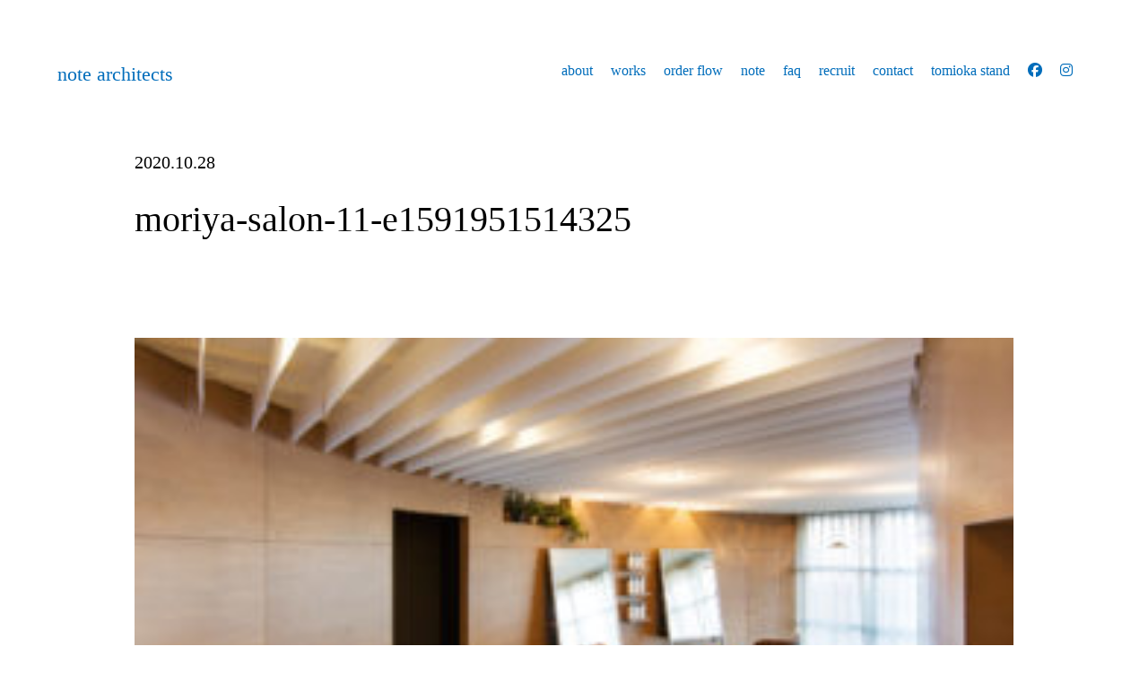

--- FILE ---
content_type: text/html; charset=UTF-8
request_url: https://note-arch.com/note/note-200712/moriya-salon-11-e1591951514325/
body_size: 9566
content:
<body data-rsssl=1>
<!DOCTYPE html>
<html lang="ja">
<head>
<meta charset="UTF-8">
<meta name="viewport" content="width=device-width">
<meta name="google-site-verification" content="fBd26lOcuQ4FAmfrGfJm7s7UVBf6aAfRlBMHDdyytJc" />
<head prefix="og: http://ogp.me/ns# fb: http://ogp.me/ns/fb# article: http://ogp.me/ns/article#">

<meta name="description" content="">
<meta property="og:title" content="moriya-salon-11-e1591951514325 | note architects - 清澄白河　門前仲町">
<meta property="og:description" content="">
<meta property="og:url" content="https://note-arch.com/note/note-200712/moriya-salon-11-e1591951514325/">
<meta property="og:type" content="'website'">
<meta property="og:image" content="https://note-arch.com/wp/wp-content/themes/note/assets/img/ogp.png">
<meta property="twitter:image" content="https://note-arch.com/wp/wp-content/themes/note/assets/img/ogp.png">
<meta name="twitter:card" content="summary_large_image">
<meta property="og:site_name" content="note architects &#8211; 清澄白河　門前仲町">
<meta property="og:locale" content="ja_JP" />
<script src="https://code.jquery.com/jquery-2.1.1.min.js"></script>
<script src="https://kit.fontawesome.com/cb211daf87.js" crossorigin="anonymous"></script>
<link rel="stylesheet" type="text/css" href="https://note-arch.com/wp/wp-content/themes/note/assets/js/slick/slick-theme.css">
<link rel="stylesheet" type="text/css" href="https://note-arch.com/wp/wp-content/themes/note/assets/js/slick/slick.css">
<link rel="stylesheet" type="text/css" href="https://note-arch.com/wp/wp-content/themes/note/assets/css/style.css?ver1746180579">
<script src="https://note-arch.com/wp/wp-content/themes/note/assets/js/slick/slick.min.js"></script>
<script src="https://note-arch.com/wp/wp-content/themes/note/assets/js/main.js" class="js-main"></script>
<script>
  (function(d) {
    var config = {
      kitId: 'hgj4lsq',
      scriptTimeout: 3000,
      async: true
    },
    h=d.documentElement,t=setTimeout(function(){h.className=h.className.replace(/\bwf-loading\b/g,"")+" wf-inactive";},config.scriptTimeout),tk=d.createElement("script"),f=false,s=d.getElementsByTagName("script")[0],a;h.className+=" wf-loading";tk.src='https://use.typekit.net/'+config.kitId+'.js';tk.async=true;tk.onload=tk.onreadystatechange=function(){a=this.readyState;if(f||a&&a!="complete"&&a!="loaded")return;f=true;clearTimeout(t);try{Typekit.load(config)}catch(e){}};s.parentNode.insertBefore(tk,s)
  })(document);
</script>
<script crossorigin='anonymous' src='https://polyfill.io/v3/polyfill.min.js?features=default%2CArray.prototype.find%2CIntersectionObserver%2CNodeList.prototype.forEach'></script>
<script async defer data-pin-hover="true" src="//assets.pinterest.com/js/pinit.js"></script>
	<style>img:is([sizes="auto" i], [sizes^="auto," i]) { contain-intrinsic-size: 3000px 1500px }</style>
	
		<!-- All in One SEO 4.9.3 - aioseo.com -->
		<title>moriya-salon-11-e1591951514325 | note architects - 清澄白河 門前仲町</title>
	<meta name="robots" content="max-image-preview:large" />
	<meta name="author" content="admin"/>
	<meta name="google-site-verification" content="google-site-verification=fBd26lOcuQ4FAmfrGfJm7s7UVBf6aAfRlBMHDdyytJc" />
	<meta name="p:domain_verify" content="72587b287e62219f6abfaa27a847b39c" />
	<link rel="canonical" href="https://note-arch.com/note/note-200712/moriya-salon-11-e1591951514325/" />
	<meta name="generator" content="All in One SEO (AIOSEO) 4.9.3" />
		<meta property="og:locale" content="ja_JP" />
		<meta property="og:site_name" content="note architects - 清澄白河　門前仲町 | 一級建築士事務所" />
		<meta property="og:type" content="article" />
		<meta property="og:title" content="moriya-salon-11-e1591951514325 | note architects - 清澄白河 門前仲町" />
		<meta property="og:url" content="https://note-arch.com/note/note-200712/moriya-salon-11-e1591951514325/" />
		<meta property="article:published_time" content="2020-10-27T17:38:17+00:00" />
		<meta property="article:modified_time" content="2020-10-27T17:38:17+00:00" />
		<meta property="article:publisher" content="https://www.facebook.com/notearchitects" />
		<meta name="twitter:card" content="summary" />
		<meta name="twitter:title" content="moriya-salon-11-e1591951514325 | note architects - 清澄白河 門前仲町" />
		<script type="application/ld+json" class="aioseo-schema">
			{"@context":"https:\/\/schema.org","@graph":[{"@type":"BreadcrumbList","@id":"https:\/\/note-arch.com\/note\/note-200712\/moriya-salon-11-e1591951514325\/#breadcrumblist","itemListElement":[{"@type":"ListItem","@id":"https:\/\/note-arch.com#listItem","position":1,"name":"Home","item":"https:\/\/note-arch.com","nextItem":{"@type":"ListItem","@id":"https:\/\/note-arch.com\/note\/note-200712\/moriya-salon-11-e1591951514325\/#listItem","name":"moriya-salon-11-e1591951514325"}},{"@type":"ListItem","@id":"https:\/\/note-arch.com\/note\/note-200712\/moriya-salon-11-e1591951514325\/#listItem","position":2,"name":"moriya-salon-11-e1591951514325","previousItem":{"@type":"ListItem","@id":"https:\/\/note-arch.com#listItem","name":"Home"}}]},{"@type":"ItemPage","@id":"https:\/\/note-arch.com\/note\/note-200712\/moriya-salon-11-e1591951514325\/#itempage","url":"https:\/\/note-arch.com\/note\/note-200712\/moriya-salon-11-e1591951514325\/","name":"moriya-salon-11-e1591951514325 | note architects - \u6e05\u6f84\u767d\u6cb3 \u9580\u524d\u4ef2\u753a","inLanguage":"ja","isPartOf":{"@id":"https:\/\/note-arch.com\/#website"},"breadcrumb":{"@id":"https:\/\/note-arch.com\/note\/note-200712\/moriya-salon-11-e1591951514325\/#breadcrumblist"},"author":{"@id":"https:\/\/note-arch.com\/author\/admin\/#author"},"creator":{"@id":"https:\/\/note-arch.com\/author\/admin\/#author"},"datePublished":"2020-10-28T02:38:17+09:00","dateModified":"2020-10-28T02:38:17+09:00"},{"@type":"Organization","@id":"https:\/\/note-arch.com\/#organization","name":"note architects","description":"\u4e00\u7d1a\u5efa\u7bc9\u58eb\u4e8b\u52d9\u6240","url":"https:\/\/note-arch.com\/","sameAs":["https:\/\/www.facebook.com\/notearchitects","https:\/\/www.instagram.com\/notearchitects\/"]},{"@type":"Person","@id":"https:\/\/note-arch.com\/author\/admin\/#author","url":"https:\/\/note-arch.com\/author\/admin\/","name":"admin","image":{"@type":"ImageObject","@id":"https:\/\/note-arch.com\/note\/note-200712\/moriya-salon-11-e1591951514325\/#authorImage","url":"https:\/\/secure.gravatar.com\/avatar\/153c88d7b99b980dd4b026d0688fd9fd?s=96&d=mm&r=g","width":96,"height":96,"caption":"admin"}},{"@type":"WebSite","@id":"https:\/\/note-arch.com\/#website","url":"https:\/\/note-arch.com\/","name":"note architects","description":"\u4e00\u7d1a\u5efa\u7bc9\u58eb\u4e8b\u52d9\u6240","inLanguage":"ja","publisher":{"@id":"https:\/\/note-arch.com\/#organization"}}]}
		</script>
		<!-- All in One SEO -->

<link rel='dns-prefetch' href='//yubinbango.github.io' />
<link rel="alternate" type="application/rss+xml" title="note architects - 清澄白河　門前仲町 &raquo; moriya-salon-11-e1591951514325 のコメントのフィード" href="https://note-arch.com/note/note-200712/moriya-salon-11-e1591951514325/feed/" />
<script type="text/javascript">
/* <![CDATA[ */
window._wpemojiSettings = {"baseUrl":"https:\/\/s.w.org\/images\/core\/emoji\/15.0.3\/72x72\/","ext":".png","svgUrl":"https:\/\/s.w.org\/images\/core\/emoji\/15.0.3\/svg\/","svgExt":".svg","source":{"concatemoji":"https:\/\/note-arch.com\/wp\/wp-includes\/js\/wp-emoji-release.min.js?ver=6.7.4"}};
/*! This file is auto-generated */
!function(i,n){var o,s,e;function c(e){try{var t={supportTests:e,timestamp:(new Date).valueOf()};sessionStorage.setItem(o,JSON.stringify(t))}catch(e){}}function p(e,t,n){e.clearRect(0,0,e.canvas.width,e.canvas.height),e.fillText(t,0,0);var t=new Uint32Array(e.getImageData(0,0,e.canvas.width,e.canvas.height).data),r=(e.clearRect(0,0,e.canvas.width,e.canvas.height),e.fillText(n,0,0),new Uint32Array(e.getImageData(0,0,e.canvas.width,e.canvas.height).data));return t.every(function(e,t){return e===r[t]})}function u(e,t,n){switch(t){case"flag":return n(e,"\ud83c\udff3\ufe0f\u200d\u26a7\ufe0f","\ud83c\udff3\ufe0f\u200b\u26a7\ufe0f")?!1:!n(e,"\ud83c\uddfa\ud83c\uddf3","\ud83c\uddfa\u200b\ud83c\uddf3")&&!n(e,"\ud83c\udff4\udb40\udc67\udb40\udc62\udb40\udc65\udb40\udc6e\udb40\udc67\udb40\udc7f","\ud83c\udff4\u200b\udb40\udc67\u200b\udb40\udc62\u200b\udb40\udc65\u200b\udb40\udc6e\u200b\udb40\udc67\u200b\udb40\udc7f");case"emoji":return!n(e,"\ud83d\udc26\u200d\u2b1b","\ud83d\udc26\u200b\u2b1b")}return!1}function f(e,t,n){var r="undefined"!=typeof WorkerGlobalScope&&self instanceof WorkerGlobalScope?new OffscreenCanvas(300,150):i.createElement("canvas"),a=r.getContext("2d",{willReadFrequently:!0}),o=(a.textBaseline="top",a.font="600 32px Arial",{});return e.forEach(function(e){o[e]=t(a,e,n)}),o}function t(e){var t=i.createElement("script");t.src=e,t.defer=!0,i.head.appendChild(t)}"undefined"!=typeof Promise&&(o="wpEmojiSettingsSupports",s=["flag","emoji"],n.supports={everything:!0,everythingExceptFlag:!0},e=new Promise(function(e){i.addEventListener("DOMContentLoaded",e,{once:!0})}),new Promise(function(t){var n=function(){try{var e=JSON.parse(sessionStorage.getItem(o));if("object"==typeof e&&"number"==typeof e.timestamp&&(new Date).valueOf()<e.timestamp+604800&&"object"==typeof e.supportTests)return e.supportTests}catch(e){}return null}();if(!n){if("undefined"!=typeof Worker&&"undefined"!=typeof OffscreenCanvas&&"undefined"!=typeof URL&&URL.createObjectURL&&"undefined"!=typeof Blob)try{var e="postMessage("+f.toString()+"("+[JSON.stringify(s),u.toString(),p.toString()].join(",")+"));",r=new Blob([e],{type:"text/javascript"}),a=new Worker(URL.createObjectURL(r),{name:"wpTestEmojiSupports"});return void(a.onmessage=function(e){c(n=e.data),a.terminate(),t(n)})}catch(e){}c(n=f(s,u,p))}t(n)}).then(function(e){for(var t in e)n.supports[t]=e[t],n.supports.everything=n.supports.everything&&n.supports[t],"flag"!==t&&(n.supports.everythingExceptFlag=n.supports.everythingExceptFlag&&n.supports[t]);n.supports.everythingExceptFlag=n.supports.everythingExceptFlag&&!n.supports.flag,n.DOMReady=!1,n.readyCallback=function(){n.DOMReady=!0}}).then(function(){return e}).then(function(){var e;n.supports.everything||(n.readyCallback(),(e=n.source||{}).concatemoji?t(e.concatemoji):e.wpemoji&&e.twemoji&&(t(e.twemoji),t(e.wpemoji)))}))}((window,document),window._wpemojiSettings);
/* ]]> */
</script>
<style id='wp-emoji-styles-inline-css' type='text/css'>

	img.wp-smiley, img.emoji {
		display: inline !important;
		border: none !important;
		box-shadow: none !important;
		height: 1em !important;
		width: 1em !important;
		margin: 0 0.07em !important;
		vertical-align: -0.1em !important;
		background: none !important;
		padding: 0 !important;
	}
</style>
<link rel='stylesheet' id='wp-block-library-css' href='https://note-arch.com/wp/wp-includes/css/dist/block-library/style.min.css?ver=6.7.4' type='text/css' media='all' />
<link rel='stylesheet' id='aioseo/css/src/vue/standalone/blocks/table-of-contents/global.scss-css' href='https://note-arch.com/wp/wp-content/plugins/all-in-one-seo-pack/dist/Lite/assets/css/table-of-contents/global.e90f6d47.css?ver=4.9.3' type='text/css' media='all' />
<style id='classic-theme-styles-inline-css' type='text/css'>
/*! This file is auto-generated */
.wp-block-button__link{color:#fff;background-color:#32373c;border-radius:9999px;box-shadow:none;text-decoration:none;padding:calc(.667em + 2px) calc(1.333em + 2px);font-size:1.125em}.wp-block-file__button{background:#32373c;color:#fff;text-decoration:none}
</style>
<style id='global-styles-inline-css' type='text/css'>
:root{--wp--preset--aspect-ratio--square: 1;--wp--preset--aspect-ratio--4-3: 4/3;--wp--preset--aspect-ratio--3-4: 3/4;--wp--preset--aspect-ratio--3-2: 3/2;--wp--preset--aspect-ratio--2-3: 2/3;--wp--preset--aspect-ratio--16-9: 16/9;--wp--preset--aspect-ratio--9-16: 9/16;--wp--preset--color--black: #000000;--wp--preset--color--cyan-bluish-gray: #abb8c3;--wp--preset--color--white: #ffffff;--wp--preset--color--pale-pink: #f78da7;--wp--preset--color--vivid-red: #cf2e2e;--wp--preset--color--luminous-vivid-orange: #ff6900;--wp--preset--color--luminous-vivid-amber: #fcb900;--wp--preset--color--light-green-cyan: #7bdcb5;--wp--preset--color--vivid-green-cyan: #00d084;--wp--preset--color--pale-cyan-blue: #8ed1fc;--wp--preset--color--vivid-cyan-blue: #0693e3;--wp--preset--color--vivid-purple: #9b51e0;--wp--preset--gradient--vivid-cyan-blue-to-vivid-purple: linear-gradient(135deg,rgba(6,147,227,1) 0%,rgb(155,81,224) 100%);--wp--preset--gradient--light-green-cyan-to-vivid-green-cyan: linear-gradient(135deg,rgb(122,220,180) 0%,rgb(0,208,130) 100%);--wp--preset--gradient--luminous-vivid-amber-to-luminous-vivid-orange: linear-gradient(135deg,rgba(252,185,0,1) 0%,rgba(255,105,0,1) 100%);--wp--preset--gradient--luminous-vivid-orange-to-vivid-red: linear-gradient(135deg,rgba(255,105,0,1) 0%,rgb(207,46,46) 100%);--wp--preset--gradient--very-light-gray-to-cyan-bluish-gray: linear-gradient(135deg,rgb(238,238,238) 0%,rgb(169,184,195) 100%);--wp--preset--gradient--cool-to-warm-spectrum: linear-gradient(135deg,rgb(74,234,220) 0%,rgb(151,120,209) 20%,rgb(207,42,186) 40%,rgb(238,44,130) 60%,rgb(251,105,98) 80%,rgb(254,248,76) 100%);--wp--preset--gradient--blush-light-purple: linear-gradient(135deg,rgb(255,206,236) 0%,rgb(152,150,240) 100%);--wp--preset--gradient--blush-bordeaux: linear-gradient(135deg,rgb(254,205,165) 0%,rgb(254,45,45) 50%,rgb(107,0,62) 100%);--wp--preset--gradient--luminous-dusk: linear-gradient(135deg,rgb(255,203,112) 0%,rgb(199,81,192) 50%,rgb(65,88,208) 100%);--wp--preset--gradient--pale-ocean: linear-gradient(135deg,rgb(255,245,203) 0%,rgb(182,227,212) 50%,rgb(51,167,181) 100%);--wp--preset--gradient--electric-grass: linear-gradient(135deg,rgb(202,248,128) 0%,rgb(113,206,126) 100%);--wp--preset--gradient--midnight: linear-gradient(135deg,rgb(2,3,129) 0%,rgb(40,116,252) 100%);--wp--preset--font-size--small: 13px;--wp--preset--font-size--medium: 20px;--wp--preset--font-size--large: 36px;--wp--preset--font-size--x-large: 42px;--wp--preset--spacing--20: 0.44rem;--wp--preset--spacing--30: 0.67rem;--wp--preset--spacing--40: 1rem;--wp--preset--spacing--50: 1.5rem;--wp--preset--spacing--60: 2.25rem;--wp--preset--spacing--70: 3.38rem;--wp--preset--spacing--80: 5.06rem;--wp--preset--shadow--natural: 6px 6px 9px rgba(0, 0, 0, 0.2);--wp--preset--shadow--deep: 12px 12px 50px rgba(0, 0, 0, 0.4);--wp--preset--shadow--sharp: 6px 6px 0px rgba(0, 0, 0, 0.2);--wp--preset--shadow--outlined: 6px 6px 0px -3px rgba(255, 255, 255, 1), 6px 6px rgba(0, 0, 0, 1);--wp--preset--shadow--crisp: 6px 6px 0px rgba(0, 0, 0, 1);}:where(.is-layout-flex){gap: 0.5em;}:where(.is-layout-grid){gap: 0.5em;}body .is-layout-flex{display: flex;}.is-layout-flex{flex-wrap: wrap;align-items: center;}.is-layout-flex > :is(*, div){margin: 0;}body .is-layout-grid{display: grid;}.is-layout-grid > :is(*, div){margin: 0;}:where(.wp-block-columns.is-layout-flex){gap: 2em;}:where(.wp-block-columns.is-layout-grid){gap: 2em;}:where(.wp-block-post-template.is-layout-flex){gap: 1.25em;}:where(.wp-block-post-template.is-layout-grid){gap: 1.25em;}.has-black-color{color: var(--wp--preset--color--black) !important;}.has-cyan-bluish-gray-color{color: var(--wp--preset--color--cyan-bluish-gray) !important;}.has-white-color{color: var(--wp--preset--color--white) !important;}.has-pale-pink-color{color: var(--wp--preset--color--pale-pink) !important;}.has-vivid-red-color{color: var(--wp--preset--color--vivid-red) !important;}.has-luminous-vivid-orange-color{color: var(--wp--preset--color--luminous-vivid-orange) !important;}.has-luminous-vivid-amber-color{color: var(--wp--preset--color--luminous-vivid-amber) !important;}.has-light-green-cyan-color{color: var(--wp--preset--color--light-green-cyan) !important;}.has-vivid-green-cyan-color{color: var(--wp--preset--color--vivid-green-cyan) !important;}.has-pale-cyan-blue-color{color: var(--wp--preset--color--pale-cyan-blue) !important;}.has-vivid-cyan-blue-color{color: var(--wp--preset--color--vivid-cyan-blue) !important;}.has-vivid-purple-color{color: var(--wp--preset--color--vivid-purple) !important;}.has-black-background-color{background-color: var(--wp--preset--color--black) !important;}.has-cyan-bluish-gray-background-color{background-color: var(--wp--preset--color--cyan-bluish-gray) !important;}.has-white-background-color{background-color: var(--wp--preset--color--white) !important;}.has-pale-pink-background-color{background-color: var(--wp--preset--color--pale-pink) !important;}.has-vivid-red-background-color{background-color: var(--wp--preset--color--vivid-red) !important;}.has-luminous-vivid-orange-background-color{background-color: var(--wp--preset--color--luminous-vivid-orange) !important;}.has-luminous-vivid-amber-background-color{background-color: var(--wp--preset--color--luminous-vivid-amber) !important;}.has-light-green-cyan-background-color{background-color: var(--wp--preset--color--light-green-cyan) !important;}.has-vivid-green-cyan-background-color{background-color: var(--wp--preset--color--vivid-green-cyan) !important;}.has-pale-cyan-blue-background-color{background-color: var(--wp--preset--color--pale-cyan-blue) !important;}.has-vivid-cyan-blue-background-color{background-color: var(--wp--preset--color--vivid-cyan-blue) !important;}.has-vivid-purple-background-color{background-color: var(--wp--preset--color--vivid-purple) !important;}.has-black-border-color{border-color: var(--wp--preset--color--black) !important;}.has-cyan-bluish-gray-border-color{border-color: var(--wp--preset--color--cyan-bluish-gray) !important;}.has-white-border-color{border-color: var(--wp--preset--color--white) !important;}.has-pale-pink-border-color{border-color: var(--wp--preset--color--pale-pink) !important;}.has-vivid-red-border-color{border-color: var(--wp--preset--color--vivid-red) !important;}.has-luminous-vivid-orange-border-color{border-color: var(--wp--preset--color--luminous-vivid-orange) !important;}.has-luminous-vivid-amber-border-color{border-color: var(--wp--preset--color--luminous-vivid-amber) !important;}.has-light-green-cyan-border-color{border-color: var(--wp--preset--color--light-green-cyan) !important;}.has-vivid-green-cyan-border-color{border-color: var(--wp--preset--color--vivid-green-cyan) !important;}.has-pale-cyan-blue-border-color{border-color: var(--wp--preset--color--pale-cyan-blue) !important;}.has-vivid-cyan-blue-border-color{border-color: var(--wp--preset--color--vivid-cyan-blue) !important;}.has-vivid-purple-border-color{border-color: var(--wp--preset--color--vivid-purple) !important;}.has-vivid-cyan-blue-to-vivid-purple-gradient-background{background: var(--wp--preset--gradient--vivid-cyan-blue-to-vivid-purple) !important;}.has-light-green-cyan-to-vivid-green-cyan-gradient-background{background: var(--wp--preset--gradient--light-green-cyan-to-vivid-green-cyan) !important;}.has-luminous-vivid-amber-to-luminous-vivid-orange-gradient-background{background: var(--wp--preset--gradient--luminous-vivid-amber-to-luminous-vivid-orange) !important;}.has-luminous-vivid-orange-to-vivid-red-gradient-background{background: var(--wp--preset--gradient--luminous-vivid-orange-to-vivid-red) !important;}.has-very-light-gray-to-cyan-bluish-gray-gradient-background{background: var(--wp--preset--gradient--very-light-gray-to-cyan-bluish-gray) !important;}.has-cool-to-warm-spectrum-gradient-background{background: var(--wp--preset--gradient--cool-to-warm-spectrum) !important;}.has-blush-light-purple-gradient-background{background: var(--wp--preset--gradient--blush-light-purple) !important;}.has-blush-bordeaux-gradient-background{background: var(--wp--preset--gradient--blush-bordeaux) !important;}.has-luminous-dusk-gradient-background{background: var(--wp--preset--gradient--luminous-dusk) !important;}.has-pale-ocean-gradient-background{background: var(--wp--preset--gradient--pale-ocean) !important;}.has-electric-grass-gradient-background{background: var(--wp--preset--gradient--electric-grass) !important;}.has-midnight-gradient-background{background: var(--wp--preset--gradient--midnight) !important;}.has-small-font-size{font-size: var(--wp--preset--font-size--small) !important;}.has-medium-font-size{font-size: var(--wp--preset--font-size--medium) !important;}.has-large-font-size{font-size: var(--wp--preset--font-size--large) !important;}.has-x-large-font-size{font-size: var(--wp--preset--font-size--x-large) !important;}
:where(.wp-block-post-template.is-layout-flex){gap: 1.25em;}:where(.wp-block-post-template.is-layout-grid){gap: 1.25em;}
:where(.wp-block-columns.is-layout-flex){gap: 2em;}:where(.wp-block-columns.is-layout-grid){gap: 2em;}
:root :where(.wp-block-pullquote){font-size: 1.5em;line-height: 1.6;}
</style>
<link rel='stylesheet' id='contact-form-7-css' href='https://note-arch.com/wp/wp-content/plugins/contact-form-7/includes/css/styles.css?ver=6.1.4' type='text/css' media='all' />
<link rel='stylesheet' id='wpdm-fonticon-css' href='https://note-arch.com/wp/wp-content/plugins/download-manager/assets/wpdm-iconfont/css/wpdm-icons.css?ver=6.7.4' type='text/css' media='all' />
<link rel='stylesheet' id='wpdm-front-css' href='https://note-arch.com/wp/wp-content/plugins/download-manager/assets/css/front.min.css?ver=6.7.4' type='text/css' media='all' />
<!--n2css--><!--n2js--><link rel="https://api.w.org/" href="https://note-arch.com/wp-json/" /><link rel="alternate" title="JSON" type="application/json" href="https://note-arch.com/wp-json/wp/v2/media/5085" /><link rel="EditURI" type="application/rsd+xml" title="RSD" href="https://note-arch.com/wp/xmlrpc.php?rsd" />
<meta name="generator" content="WordPress 6.7.4" />
<link rel='shortlink' href='https://note-arch.com/?p=5085' />
<link rel="alternate" title="oEmbed (JSON)" type="application/json+oembed" href="https://note-arch.com/wp-json/oembed/1.0/embed?url=https%3A%2F%2Fnote-arch.com%2Fnote%2Fnote-200712%2Fmoriya-salon-11-e1591951514325%2F" />
<link rel="alternate" title="oEmbed (XML)" type="text/xml+oembed" href="https://note-arch.com/wp-json/oembed/1.0/embed?url=https%3A%2F%2Fnote-arch.com%2Fnote%2Fnote-200712%2Fmoriya-salon-11-e1591951514325%2F&#038;format=xml" />
<link rel="apple-touch-icon" sizes="180x180" href="/wp/wp-content/uploads/fbrfg/apple-touch-icon.png">
<link rel="icon" type="image/png" sizes="32x32" href="/wp/wp-content/uploads/fbrfg/favicon-32x32.png">
<link rel="icon" type="image/png" sizes="16x16" href="/wp/wp-content/uploads/fbrfg/favicon-16x16.png">
<link rel="manifest" href="/wp/wp-content/uploads/fbrfg/site.webmanifest">
<link rel="mask-icon" href="/wp/wp-content/uploads/fbrfg/safari-pinned-tab.svg" color="#5bbad5">
<link rel="shortcut icon" href="/wp/wp-content/uploads/fbrfg/favicon.ico">
<meta name="msapplication-TileColor" content="#da532c">
<meta name="msapplication-config" content="/wp/wp-content/uploads/fbrfg/browserconfig.xml">
<meta name="theme-color" content="#ffffff"><meta name="generator" content="Elementor 3.34.2; features: additional_custom_breakpoints; settings: css_print_method-external, google_font-enabled, font_display-auto">
			<style>
				.e-con.e-parent:nth-of-type(n+4):not(.e-lazyloaded):not(.e-no-lazyload),
				.e-con.e-parent:nth-of-type(n+4):not(.e-lazyloaded):not(.e-no-lazyload) * {
					background-image: none !important;
				}
				@media screen and (max-height: 1024px) {
					.e-con.e-parent:nth-of-type(n+3):not(.e-lazyloaded):not(.e-no-lazyload),
					.e-con.e-parent:nth-of-type(n+3):not(.e-lazyloaded):not(.e-no-lazyload) * {
						background-image: none !important;
					}
				}
				@media screen and (max-height: 640px) {
					.e-con.e-parent:nth-of-type(n+2):not(.e-lazyloaded):not(.e-no-lazyload),
					.e-con.e-parent:nth-of-type(n+2):not(.e-lazyloaded):not(.e-no-lazyload) * {
						background-image: none !important;
					}
				}
			</style>
					<style type="text/css" id="wp-custom-css">
			.grecaptcha-badge { visibility: hidden; }		</style>
		<meta name="generator" content="WordPress Download Manager 3.3.11" />
                <style>
        /* WPDM Link Template Styles */        </style>
                <style>

            :root {
                --color-primary: #4a8eff;
                --color-primary-rgb: 74, 142, 255;
                --color-primary-hover: #5998ff;
                --color-primary-active: #3281ff;
                --color-secondary: #6c757d;
                --color-secondary-rgb: 108, 117, 125;
                --color-secondary-hover: #6c757d;
                --color-secondary-active: #6c757d;
                --color-success: #018e11;
                --color-success-rgb: 1, 142, 17;
                --color-success-hover: #0aad01;
                --color-success-active: #0c8c01;
                --color-info: #2CA8FF;
                --color-info-rgb: 44, 168, 255;
                --color-info-hover: #2CA8FF;
                --color-info-active: #2CA8FF;
                --color-warning: #FFB236;
                --color-warning-rgb: 255, 178, 54;
                --color-warning-hover: #FFB236;
                --color-warning-active: #FFB236;
                --color-danger: #ff5062;
                --color-danger-rgb: 255, 80, 98;
                --color-danger-hover: #ff5062;
                --color-danger-active: #ff5062;
                --color-green: #30b570;
                --color-blue: #0073ff;
                --color-purple: #8557D3;
                --color-red: #ff5062;
                --color-muted: rgba(69, 89, 122, 0.6);
                --wpdm-font: "Rubik", -apple-system, BlinkMacSystemFont, "Segoe UI", Roboto, Helvetica, Arial, sans-serif, "Apple Color Emoji", "Segoe UI Emoji", "Segoe UI Symbol";
            }

            .wpdm-download-link.btn.btn-primary {
                border-radius: 4px;
            }


        </style>
        </head>
<body data-rsssl=1>
<div id="barba-wrapper">
  <div class="barba-container"><div class="l-wrap">

<nav class="nav is--navBl" id="nav">
	<div class="nav-inner">
		<h1 class="nav-logo">
			<a href="https://note-arch.com" class="nav-logo__link">note architects</a>
		</h1>
		<!-- /.nav-logo -->
		<div class="nav-btn"><span></span></div>
		<ul class="nav-list">
			<li>
				<a href="https://note-arch.com/about/">about</a>
			</li>
			<li>
				<a href="https://note-arch.com/works/">works</a>
			</li>
			<li>
				<a href="https://note-arch.com/order-flow/">order flow</a>
			</li>
			<li>
				<a href="https://note-arch.com/note/">note</a>
			</li>
			<li>
				<a href="https://note-arch.com/faq/">faq</a>
			</li>
			<li>
				<a href="https://note-arch.com/recruit/">recruit</a>
			</li>
			<li class="nav-contact">
				<a href="https://note-arch.com/contact/">contact</a>
			</li>
			<li class="nav-contact">
				<a href="https://tomioka-stand.com/" target="_blank">tomioka stand</a>
			</li>
			<li class="nav-sns">
				<a href="https://www.facebook.com/notearchitects" target="_blank"><i class="fab fa-facebook"></i></a>
			</li>
			<li class="nav-sns">
				<a href="https://www.instagram.com/notearchitects/" target="_blank"><i class="fab fa-instagram"></i></a>
			</li>
			
		</ul>
		<!-- /.nav-list -->
	</div>
	<!-- /.nav-inner -->
</nav>
<!-- /.nav -->



<section class="single">
	<div class="l-inner l-inner--small">
				<header class="single-header">
			<div class="single-header__date">
				2020.10.28			</div>
			<!-- /.single-header__date -->
			<div class="single-header__ttl">
				moriya-salon-11-e1591951514325			</div>
			<!-- /.single-header__ttl -->
		</header>
		<!-- /.single-header -->
		
		<div class="single-content">
			<p class="attachment"><a href='https://note-arch.com/wp/wp-content/uploads/2020/07/moriya-salon-11-e1591951514325.jpg'><img fetchpriority="high" decoding="async" width="300" height="200" src="https://note-arch.com/wp/wp-content/uploads/2020/07/moriya-salon-11-e1591951514325-300x200.jpg" class="attachment-medium size-medium" alt="" srcset="https://note-arch.com/wp/wp-content/uploads/2020/07/moriya-salon-11-e1591951514325-300x200.jpg 300w, https://note-arch.com/wp/wp-content/uploads/2020/07/moriya-salon-11-e1591951514325-1024x683.jpg 1024w, https://note-arch.com/wp/wp-content/uploads/2020/07/moriya-salon-11-e1591951514325-768x512.jpg 768w, https://note-arch.com/wp/wp-content/uploads/2020/07/moriya-salon-11-e1591951514325-1000x667.jpg 1000w, https://note-arch.com/wp/wp-content/uploads/2020/07/moriya-salon-11-e1591951514325-1536x1025.jpg 1536w, https://note-arch.com/wp/wp-content/uploads/2020/07/moriya-salon-11-e1591951514325.jpg 2000w" sizes="(max-width: 300px) 100vw, 300px" /></a></p>
		</div>
		
		<!-- /.single-content -->
		
		
		<div class="single-footer">
			<ul class="single-nav-list">
				<li class="single-nav-list__prev">
					 <a href="https://note-arch.com/note/note-200712/" rel="prev">< Prev</a>				</li>
				<li class="single-nav-list__next">
									</li>
			</ul>
		</div>
		
		</div>
	<!-- /.l-inner -->
</section>
<!-- /.single -->



<hr>

<section class="footer-contact">
	<div class="l-inner l-inner--small">
		<h1 class="section-ttl section-ttl--center">
			contact
			<span>ご依頼・ご相談</span>
		</h1>
		<p class="footer-contact__txt">
			まずはお気軽にコンタクトフォームよりご相談ください。<br>
			土地探し、中古物件探しからのご相談も承っています。
		</p>
		<!-- /.contact-txt -->
		
		<div class="p-btn__wrap p-btn__wrap--center">
			<a href="https://note-arch.com/contact/" class="p-btn p-btn--blue">
				Contact
			</a>			
		</div>
		<!-- /.p-btn__wrap -->		
	</div>
	<!-- /.l-inner -->
</section>
<!-- /.footer-contact -->


<footer class="footer">
	<div class="l-inner">
		<h1 class="footer-ttl">
			note architects
		</h1>
		<ul class="footer-list">
			<li>
				<a href="https://note-arch.com/about/">
					about
				</a>
			</li>
			<li>
				<a href="https://note-arch.com/works/">
					works
				</a>
			</li>
			<li>
				<a href="https://note-arch.com/order-flow/">
					order flow
				</a>
			</li>
			<li>
				<a href="https://note-arch.com/note/">
					note
				</a>
			</li>
			<li>
				<a href="https://note-arch.com/news/">
					news
				</a>
			</li>
			<li>
				<a href="https://note-arch.com/recruit/">recruit</a>
			</li>
			<li>
				<a href="https://note-arch.com/contact/">
					contact
				</a>
			</li>
		</ul>
		<!-- /.footer-list -->
		<p class="footer-address">
			〒135-0022 東京都江東区三好3-7-9 ファーストハイツ101
		</p>
		<!-- /.footer-address -->
		<ul class="footer-list">
			<li class="footer-list--sns">
				<a href="https://www.facebook.com/notearchitects" target="_blank"><i class="fab fa-facebook"></i></a>
			<li class="footer-list--sns">
				<a href="https://www.instagram.com/notearchitects/" target="_blank"><i class="fab fa-instagram"></i></a>
			</li>
		</ul>
	</div>
	<!-- /.l-inner -->
</footer>
<!-- /.footer -->

</div><!-- /.barba-container -->
</div><!-- /#barba-wrapper -->

            <script>
                jQuery(function($){

                    
                });
            </script>
            <div id="fb-root"></div>
            			<script>
				const lazyloadRunObserver = () => {
					const lazyloadBackgrounds = document.querySelectorAll( `.e-con.e-parent:not(.e-lazyloaded)` );
					const lazyloadBackgroundObserver = new IntersectionObserver( ( entries ) => {
						entries.forEach( ( entry ) => {
							if ( entry.isIntersecting ) {
								let lazyloadBackground = entry.target;
								if( lazyloadBackground ) {
									lazyloadBackground.classList.add( 'e-lazyloaded' );
								}
								lazyloadBackgroundObserver.unobserve( entry.target );
							}
						});
					}, { rootMargin: '200px 0px 200px 0px' } );
					lazyloadBackgrounds.forEach( ( lazyloadBackground ) => {
						lazyloadBackgroundObserver.observe( lazyloadBackground );
					} );
				};
				const events = [
					'DOMContentLoaded',
					'elementor/lazyload/observe',
				];
				events.forEach( ( event ) => {
					document.addEventListener( event, lazyloadRunObserver );
				} );
			</script>
			<script type="text/javascript" src="https://yubinbango.github.io/yubinbango/yubinbango.js" id="yubinbango-js"></script>
<script type="text/javascript" src="https://note-arch.com/wp/wp-includes/js/dist/hooks.min.js?ver=4d63a3d491d11ffd8ac6" id="wp-hooks-js"></script>
<script type="text/javascript" src="https://note-arch.com/wp/wp-includes/js/dist/i18n.min.js?ver=5e580eb46a90c2b997e6" id="wp-i18n-js"></script>
<script type="text/javascript" id="wp-i18n-js-after">
/* <![CDATA[ */
wp.i18n.setLocaleData( { 'text direction\u0004ltr': [ 'ltr' ] } );
wp.i18n.setLocaleData( { 'text direction\u0004ltr': [ 'ltr' ] } );
/* ]]> */
</script>
<script type="text/javascript" src="https://note-arch.com/wp/wp-content/plugins/contact-form-7/includes/swv/js/index.js?ver=6.1.4" id="swv-js"></script>
<script type="text/javascript" id="contact-form-7-js-translations">
/* <![CDATA[ */
( function( domain, translations ) {
	var localeData = translations.locale_data[ domain ] || translations.locale_data.messages;
	localeData[""].domain = domain;
	wp.i18n.setLocaleData( localeData, domain );
} )( "contact-form-7", {"translation-revision-date":"2025-11-30 08:12:23+0000","generator":"GlotPress\/4.0.3","domain":"messages","locale_data":{"messages":{"":{"domain":"messages","plural-forms":"nplurals=1; plural=0;","lang":"ja_JP"},"This contact form is placed in the wrong place.":["\u3053\u306e\u30b3\u30f3\u30bf\u30af\u30c8\u30d5\u30a9\u30fc\u30e0\u306f\u9593\u9055\u3063\u305f\u4f4d\u7f6e\u306b\u7f6e\u304b\u308c\u3066\u3044\u307e\u3059\u3002"],"Error:":["\u30a8\u30e9\u30fc:"]}},"comment":{"reference":"includes\/js\/index.js"}} );
/* ]]> */
</script>
<script type="text/javascript" id="contact-form-7-js-before">
/* <![CDATA[ */
var wpcf7 = {
    "api": {
        "root": "https:\/\/note-arch.com\/wp-json\/",
        "namespace": "contact-form-7\/v1"
    }
};
/* ]]> */
</script>
<script type="text/javascript" src="https://note-arch.com/wp/wp-content/plugins/contact-form-7/includes/js/index.js?ver=6.1.4" id="contact-form-7-js"></script>
<script type="text/javascript" src="https://www.google.com/recaptcha/api.js?render=6LeQ1PcqAAAAAOR8qyvEusloGQ89JW3hnmpPYYa0&amp;ver=3.0" id="google-recaptcha-js"></script>
<script type="text/javascript" src="https://note-arch.com/wp/wp-includes/js/dist/vendor/wp-polyfill.min.js?ver=3.15.0" id="wp-polyfill-js"></script>
<script type="text/javascript" id="wpcf7-recaptcha-js-before">
/* <![CDATA[ */
var wpcf7_recaptcha = {
    "sitekey": "6LeQ1PcqAAAAAOR8qyvEusloGQ89JW3hnmpPYYa0",
    "actions": {
        "homepage": "homepage",
        "contactform": "contactform"
    }
};
/* ]]> */
</script>
<script type="text/javascript" src="https://note-arch.com/wp/wp-content/plugins/contact-form-7/modules/recaptcha/index.js?ver=6.1.4" id="wpcf7-recaptcha-js"></script>
<script src="//cdnjs.cloudflare.com/ajax/libs/gsap/latest/TweenMax.min.js"></script>
<script src="//cdnjs.cloudflare.com/ajax/libs/ScrollMagic/2.0.5/ScrollMagic.min.js"></script>
<script src="https://cdnjs.cloudflare.com/ajax/libs/tween.js/16.3.5/Tween.min.js"></script>
<script src="//cdnjs.cloudflare.com/ajax/libs/ScrollMagic/2.0.5/plugins/debug.addIndicators.min.js"></script>
<script src="//cdnjs.cloudflare.com/ajax/libs/ScrollMagic/2.0.5/plugins/animation.gsap.min.js"></script>

</body>





--- FILE ---
content_type: text/html; charset=utf-8
request_url: https://www.google.com/recaptcha/api2/anchor?ar=1&k=6LeQ1PcqAAAAAOR8qyvEusloGQ89JW3hnmpPYYa0&co=aHR0cHM6Ly9ub3RlLWFyY2guY29tOjQ0Mw..&hl=en&v=PoyoqOPhxBO7pBk68S4YbpHZ&size=invisible&anchor-ms=20000&execute-ms=30000&cb=kthrjlanevq3
body_size: 48612
content:
<!DOCTYPE HTML><html dir="ltr" lang="en"><head><meta http-equiv="Content-Type" content="text/html; charset=UTF-8">
<meta http-equiv="X-UA-Compatible" content="IE=edge">
<title>reCAPTCHA</title>
<style type="text/css">
/* cyrillic-ext */
@font-face {
  font-family: 'Roboto';
  font-style: normal;
  font-weight: 400;
  font-stretch: 100%;
  src: url(//fonts.gstatic.com/s/roboto/v48/KFO7CnqEu92Fr1ME7kSn66aGLdTylUAMa3GUBHMdazTgWw.woff2) format('woff2');
  unicode-range: U+0460-052F, U+1C80-1C8A, U+20B4, U+2DE0-2DFF, U+A640-A69F, U+FE2E-FE2F;
}
/* cyrillic */
@font-face {
  font-family: 'Roboto';
  font-style: normal;
  font-weight: 400;
  font-stretch: 100%;
  src: url(//fonts.gstatic.com/s/roboto/v48/KFO7CnqEu92Fr1ME7kSn66aGLdTylUAMa3iUBHMdazTgWw.woff2) format('woff2');
  unicode-range: U+0301, U+0400-045F, U+0490-0491, U+04B0-04B1, U+2116;
}
/* greek-ext */
@font-face {
  font-family: 'Roboto';
  font-style: normal;
  font-weight: 400;
  font-stretch: 100%;
  src: url(//fonts.gstatic.com/s/roboto/v48/KFO7CnqEu92Fr1ME7kSn66aGLdTylUAMa3CUBHMdazTgWw.woff2) format('woff2');
  unicode-range: U+1F00-1FFF;
}
/* greek */
@font-face {
  font-family: 'Roboto';
  font-style: normal;
  font-weight: 400;
  font-stretch: 100%;
  src: url(//fonts.gstatic.com/s/roboto/v48/KFO7CnqEu92Fr1ME7kSn66aGLdTylUAMa3-UBHMdazTgWw.woff2) format('woff2');
  unicode-range: U+0370-0377, U+037A-037F, U+0384-038A, U+038C, U+038E-03A1, U+03A3-03FF;
}
/* math */
@font-face {
  font-family: 'Roboto';
  font-style: normal;
  font-weight: 400;
  font-stretch: 100%;
  src: url(//fonts.gstatic.com/s/roboto/v48/KFO7CnqEu92Fr1ME7kSn66aGLdTylUAMawCUBHMdazTgWw.woff2) format('woff2');
  unicode-range: U+0302-0303, U+0305, U+0307-0308, U+0310, U+0312, U+0315, U+031A, U+0326-0327, U+032C, U+032F-0330, U+0332-0333, U+0338, U+033A, U+0346, U+034D, U+0391-03A1, U+03A3-03A9, U+03B1-03C9, U+03D1, U+03D5-03D6, U+03F0-03F1, U+03F4-03F5, U+2016-2017, U+2034-2038, U+203C, U+2040, U+2043, U+2047, U+2050, U+2057, U+205F, U+2070-2071, U+2074-208E, U+2090-209C, U+20D0-20DC, U+20E1, U+20E5-20EF, U+2100-2112, U+2114-2115, U+2117-2121, U+2123-214F, U+2190, U+2192, U+2194-21AE, U+21B0-21E5, U+21F1-21F2, U+21F4-2211, U+2213-2214, U+2216-22FF, U+2308-230B, U+2310, U+2319, U+231C-2321, U+2336-237A, U+237C, U+2395, U+239B-23B7, U+23D0, U+23DC-23E1, U+2474-2475, U+25AF, U+25B3, U+25B7, U+25BD, U+25C1, U+25CA, U+25CC, U+25FB, U+266D-266F, U+27C0-27FF, U+2900-2AFF, U+2B0E-2B11, U+2B30-2B4C, U+2BFE, U+3030, U+FF5B, U+FF5D, U+1D400-1D7FF, U+1EE00-1EEFF;
}
/* symbols */
@font-face {
  font-family: 'Roboto';
  font-style: normal;
  font-weight: 400;
  font-stretch: 100%;
  src: url(//fonts.gstatic.com/s/roboto/v48/KFO7CnqEu92Fr1ME7kSn66aGLdTylUAMaxKUBHMdazTgWw.woff2) format('woff2');
  unicode-range: U+0001-000C, U+000E-001F, U+007F-009F, U+20DD-20E0, U+20E2-20E4, U+2150-218F, U+2190, U+2192, U+2194-2199, U+21AF, U+21E6-21F0, U+21F3, U+2218-2219, U+2299, U+22C4-22C6, U+2300-243F, U+2440-244A, U+2460-24FF, U+25A0-27BF, U+2800-28FF, U+2921-2922, U+2981, U+29BF, U+29EB, U+2B00-2BFF, U+4DC0-4DFF, U+FFF9-FFFB, U+10140-1018E, U+10190-1019C, U+101A0, U+101D0-101FD, U+102E0-102FB, U+10E60-10E7E, U+1D2C0-1D2D3, U+1D2E0-1D37F, U+1F000-1F0FF, U+1F100-1F1AD, U+1F1E6-1F1FF, U+1F30D-1F30F, U+1F315, U+1F31C, U+1F31E, U+1F320-1F32C, U+1F336, U+1F378, U+1F37D, U+1F382, U+1F393-1F39F, U+1F3A7-1F3A8, U+1F3AC-1F3AF, U+1F3C2, U+1F3C4-1F3C6, U+1F3CA-1F3CE, U+1F3D4-1F3E0, U+1F3ED, U+1F3F1-1F3F3, U+1F3F5-1F3F7, U+1F408, U+1F415, U+1F41F, U+1F426, U+1F43F, U+1F441-1F442, U+1F444, U+1F446-1F449, U+1F44C-1F44E, U+1F453, U+1F46A, U+1F47D, U+1F4A3, U+1F4B0, U+1F4B3, U+1F4B9, U+1F4BB, U+1F4BF, U+1F4C8-1F4CB, U+1F4D6, U+1F4DA, U+1F4DF, U+1F4E3-1F4E6, U+1F4EA-1F4ED, U+1F4F7, U+1F4F9-1F4FB, U+1F4FD-1F4FE, U+1F503, U+1F507-1F50B, U+1F50D, U+1F512-1F513, U+1F53E-1F54A, U+1F54F-1F5FA, U+1F610, U+1F650-1F67F, U+1F687, U+1F68D, U+1F691, U+1F694, U+1F698, U+1F6AD, U+1F6B2, U+1F6B9-1F6BA, U+1F6BC, U+1F6C6-1F6CF, U+1F6D3-1F6D7, U+1F6E0-1F6EA, U+1F6F0-1F6F3, U+1F6F7-1F6FC, U+1F700-1F7FF, U+1F800-1F80B, U+1F810-1F847, U+1F850-1F859, U+1F860-1F887, U+1F890-1F8AD, U+1F8B0-1F8BB, U+1F8C0-1F8C1, U+1F900-1F90B, U+1F93B, U+1F946, U+1F984, U+1F996, U+1F9E9, U+1FA00-1FA6F, U+1FA70-1FA7C, U+1FA80-1FA89, U+1FA8F-1FAC6, U+1FACE-1FADC, U+1FADF-1FAE9, U+1FAF0-1FAF8, U+1FB00-1FBFF;
}
/* vietnamese */
@font-face {
  font-family: 'Roboto';
  font-style: normal;
  font-weight: 400;
  font-stretch: 100%;
  src: url(//fonts.gstatic.com/s/roboto/v48/KFO7CnqEu92Fr1ME7kSn66aGLdTylUAMa3OUBHMdazTgWw.woff2) format('woff2');
  unicode-range: U+0102-0103, U+0110-0111, U+0128-0129, U+0168-0169, U+01A0-01A1, U+01AF-01B0, U+0300-0301, U+0303-0304, U+0308-0309, U+0323, U+0329, U+1EA0-1EF9, U+20AB;
}
/* latin-ext */
@font-face {
  font-family: 'Roboto';
  font-style: normal;
  font-weight: 400;
  font-stretch: 100%;
  src: url(//fonts.gstatic.com/s/roboto/v48/KFO7CnqEu92Fr1ME7kSn66aGLdTylUAMa3KUBHMdazTgWw.woff2) format('woff2');
  unicode-range: U+0100-02BA, U+02BD-02C5, U+02C7-02CC, U+02CE-02D7, U+02DD-02FF, U+0304, U+0308, U+0329, U+1D00-1DBF, U+1E00-1E9F, U+1EF2-1EFF, U+2020, U+20A0-20AB, U+20AD-20C0, U+2113, U+2C60-2C7F, U+A720-A7FF;
}
/* latin */
@font-face {
  font-family: 'Roboto';
  font-style: normal;
  font-weight: 400;
  font-stretch: 100%;
  src: url(//fonts.gstatic.com/s/roboto/v48/KFO7CnqEu92Fr1ME7kSn66aGLdTylUAMa3yUBHMdazQ.woff2) format('woff2');
  unicode-range: U+0000-00FF, U+0131, U+0152-0153, U+02BB-02BC, U+02C6, U+02DA, U+02DC, U+0304, U+0308, U+0329, U+2000-206F, U+20AC, U+2122, U+2191, U+2193, U+2212, U+2215, U+FEFF, U+FFFD;
}
/* cyrillic-ext */
@font-face {
  font-family: 'Roboto';
  font-style: normal;
  font-weight: 500;
  font-stretch: 100%;
  src: url(//fonts.gstatic.com/s/roboto/v48/KFO7CnqEu92Fr1ME7kSn66aGLdTylUAMa3GUBHMdazTgWw.woff2) format('woff2');
  unicode-range: U+0460-052F, U+1C80-1C8A, U+20B4, U+2DE0-2DFF, U+A640-A69F, U+FE2E-FE2F;
}
/* cyrillic */
@font-face {
  font-family: 'Roboto';
  font-style: normal;
  font-weight: 500;
  font-stretch: 100%;
  src: url(//fonts.gstatic.com/s/roboto/v48/KFO7CnqEu92Fr1ME7kSn66aGLdTylUAMa3iUBHMdazTgWw.woff2) format('woff2');
  unicode-range: U+0301, U+0400-045F, U+0490-0491, U+04B0-04B1, U+2116;
}
/* greek-ext */
@font-face {
  font-family: 'Roboto';
  font-style: normal;
  font-weight: 500;
  font-stretch: 100%;
  src: url(//fonts.gstatic.com/s/roboto/v48/KFO7CnqEu92Fr1ME7kSn66aGLdTylUAMa3CUBHMdazTgWw.woff2) format('woff2');
  unicode-range: U+1F00-1FFF;
}
/* greek */
@font-face {
  font-family: 'Roboto';
  font-style: normal;
  font-weight: 500;
  font-stretch: 100%;
  src: url(//fonts.gstatic.com/s/roboto/v48/KFO7CnqEu92Fr1ME7kSn66aGLdTylUAMa3-UBHMdazTgWw.woff2) format('woff2');
  unicode-range: U+0370-0377, U+037A-037F, U+0384-038A, U+038C, U+038E-03A1, U+03A3-03FF;
}
/* math */
@font-face {
  font-family: 'Roboto';
  font-style: normal;
  font-weight: 500;
  font-stretch: 100%;
  src: url(//fonts.gstatic.com/s/roboto/v48/KFO7CnqEu92Fr1ME7kSn66aGLdTylUAMawCUBHMdazTgWw.woff2) format('woff2');
  unicode-range: U+0302-0303, U+0305, U+0307-0308, U+0310, U+0312, U+0315, U+031A, U+0326-0327, U+032C, U+032F-0330, U+0332-0333, U+0338, U+033A, U+0346, U+034D, U+0391-03A1, U+03A3-03A9, U+03B1-03C9, U+03D1, U+03D5-03D6, U+03F0-03F1, U+03F4-03F5, U+2016-2017, U+2034-2038, U+203C, U+2040, U+2043, U+2047, U+2050, U+2057, U+205F, U+2070-2071, U+2074-208E, U+2090-209C, U+20D0-20DC, U+20E1, U+20E5-20EF, U+2100-2112, U+2114-2115, U+2117-2121, U+2123-214F, U+2190, U+2192, U+2194-21AE, U+21B0-21E5, U+21F1-21F2, U+21F4-2211, U+2213-2214, U+2216-22FF, U+2308-230B, U+2310, U+2319, U+231C-2321, U+2336-237A, U+237C, U+2395, U+239B-23B7, U+23D0, U+23DC-23E1, U+2474-2475, U+25AF, U+25B3, U+25B7, U+25BD, U+25C1, U+25CA, U+25CC, U+25FB, U+266D-266F, U+27C0-27FF, U+2900-2AFF, U+2B0E-2B11, U+2B30-2B4C, U+2BFE, U+3030, U+FF5B, U+FF5D, U+1D400-1D7FF, U+1EE00-1EEFF;
}
/* symbols */
@font-face {
  font-family: 'Roboto';
  font-style: normal;
  font-weight: 500;
  font-stretch: 100%;
  src: url(//fonts.gstatic.com/s/roboto/v48/KFO7CnqEu92Fr1ME7kSn66aGLdTylUAMaxKUBHMdazTgWw.woff2) format('woff2');
  unicode-range: U+0001-000C, U+000E-001F, U+007F-009F, U+20DD-20E0, U+20E2-20E4, U+2150-218F, U+2190, U+2192, U+2194-2199, U+21AF, U+21E6-21F0, U+21F3, U+2218-2219, U+2299, U+22C4-22C6, U+2300-243F, U+2440-244A, U+2460-24FF, U+25A0-27BF, U+2800-28FF, U+2921-2922, U+2981, U+29BF, U+29EB, U+2B00-2BFF, U+4DC0-4DFF, U+FFF9-FFFB, U+10140-1018E, U+10190-1019C, U+101A0, U+101D0-101FD, U+102E0-102FB, U+10E60-10E7E, U+1D2C0-1D2D3, U+1D2E0-1D37F, U+1F000-1F0FF, U+1F100-1F1AD, U+1F1E6-1F1FF, U+1F30D-1F30F, U+1F315, U+1F31C, U+1F31E, U+1F320-1F32C, U+1F336, U+1F378, U+1F37D, U+1F382, U+1F393-1F39F, U+1F3A7-1F3A8, U+1F3AC-1F3AF, U+1F3C2, U+1F3C4-1F3C6, U+1F3CA-1F3CE, U+1F3D4-1F3E0, U+1F3ED, U+1F3F1-1F3F3, U+1F3F5-1F3F7, U+1F408, U+1F415, U+1F41F, U+1F426, U+1F43F, U+1F441-1F442, U+1F444, U+1F446-1F449, U+1F44C-1F44E, U+1F453, U+1F46A, U+1F47D, U+1F4A3, U+1F4B0, U+1F4B3, U+1F4B9, U+1F4BB, U+1F4BF, U+1F4C8-1F4CB, U+1F4D6, U+1F4DA, U+1F4DF, U+1F4E3-1F4E6, U+1F4EA-1F4ED, U+1F4F7, U+1F4F9-1F4FB, U+1F4FD-1F4FE, U+1F503, U+1F507-1F50B, U+1F50D, U+1F512-1F513, U+1F53E-1F54A, U+1F54F-1F5FA, U+1F610, U+1F650-1F67F, U+1F687, U+1F68D, U+1F691, U+1F694, U+1F698, U+1F6AD, U+1F6B2, U+1F6B9-1F6BA, U+1F6BC, U+1F6C6-1F6CF, U+1F6D3-1F6D7, U+1F6E0-1F6EA, U+1F6F0-1F6F3, U+1F6F7-1F6FC, U+1F700-1F7FF, U+1F800-1F80B, U+1F810-1F847, U+1F850-1F859, U+1F860-1F887, U+1F890-1F8AD, U+1F8B0-1F8BB, U+1F8C0-1F8C1, U+1F900-1F90B, U+1F93B, U+1F946, U+1F984, U+1F996, U+1F9E9, U+1FA00-1FA6F, U+1FA70-1FA7C, U+1FA80-1FA89, U+1FA8F-1FAC6, U+1FACE-1FADC, U+1FADF-1FAE9, U+1FAF0-1FAF8, U+1FB00-1FBFF;
}
/* vietnamese */
@font-face {
  font-family: 'Roboto';
  font-style: normal;
  font-weight: 500;
  font-stretch: 100%;
  src: url(//fonts.gstatic.com/s/roboto/v48/KFO7CnqEu92Fr1ME7kSn66aGLdTylUAMa3OUBHMdazTgWw.woff2) format('woff2');
  unicode-range: U+0102-0103, U+0110-0111, U+0128-0129, U+0168-0169, U+01A0-01A1, U+01AF-01B0, U+0300-0301, U+0303-0304, U+0308-0309, U+0323, U+0329, U+1EA0-1EF9, U+20AB;
}
/* latin-ext */
@font-face {
  font-family: 'Roboto';
  font-style: normal;
  font-weight: 500;
  font-stretch: 100%;
  src: url(//fonts.gstatic.com/s/roboto/v48/KFO7CnqEu92Fr1ME7kSn66aGLdTylUAMa3KUBHMdazTgWw.woff2) format('woff2');
  unicode-range: U+0100-02BA, U+02BD-02C5, U+02C7-02CC, U+02CE-02D7, U+02DD-02FF, U+0304, U+0308, U+0329, U+1D00-1DBF, U+1E00-1E9F, U+1EF2-1EFF, U+2020, U+20A0-20AB, U+20AD-20C0, U+2113, U+2C60-2C7F, U+A720-A7FF;
}
/* latin */
@font-face {
  font-family: 'Roboto';
  font-style: normal;
  font-weight: 500;
  font-stretch: 100%;
  src: url(//fonts.gstatic.com/s/roboto/v48/KFO7CnqEu92Fr1ME7kSn66aGLdTylUAMa3yUBHMdazQ.woff2) format('woff2');
  unicode-range: U+0000-00FF, U+0131, U+0152-0153, U+02BB-02BC, U+02C6, U+02DA, U+02DC, U+0304, U+0308, U+0329, U+2000-206F, U+20AC, U+2122, U+2191, U+2193, U+2212, U+2215, U+FEFF, U+FFFD;
}
/* cyrillic-ext */
@font-face {
  font-family: 'Roboto';
  font-style: normal;
  font-weight: 900;
  font-stretch: 100%;
  src: url(//fonts.gstatic.com/s/roboto/v48/KFO7CnqEu92Fr1ME7kSn66aGLdTylUAMa3GUBHMdazTgWw.woff2) format('woff2');
  unicode-range: U+0460-052F, U+1C80-1C8A, U+20B4, U+2DE0-2DFF, U+A640-A69F, U+FE2E-FE2F;
}
/* cyrillic */
@font-face {
  font-family: 'Roboto';
  font-style: normal;
  font-weight: 900;
  font-stretch: 100%;
  src: url(//fonts.gstatic.com/s/roboto/v48/KFO7CnqEu92Fr1ME7kSn66aGLdTylUAMa3iUBHMdazTgWw.woff2) format('woff2');
  unicode-range: U+0301, U+0400-045F, U+0490-0491, U+04B0-04B1, U+2116;
}
/* greek-ext */
@font-face {
  font-family: 'Roboto';
  font-style: normal;
  font-weight: 900;
  font-stretch: 100%;
  src: url(//fonts.gstatic.com/s/roboto/v48/KFO7CnqEu92Fr1ME7kSn66aGLdTylUAMa3CUBHMdazTgWw.woff2) format('woff2');
  unicode-range: U+1F00-1FFF;
}
/* greek */
@font-face {
  font-family: 'Roboto';
  font-style: normal;
  font-weight: 900;
  font-stretch: 100%;
  src: url(//fonts.gstatic.com/s/roboto/v48/KFO7CnqEu92Fr1ME7kSn66aGLdTylUAMa3-UBHMdazTgWw.woff2) format('woff2');
  unicode-range: U+0370-0377, U+037A-037F, U+0384-038A, U+038C, U+038E-03A1, U+03A3-03FF;
}
/* math */
@font-face {
  font-family: 'Roboto';
  font-style: normal;
  font-weight: 900;
  font-stretch: 100%;
  src: url(//fonts.gstatic.com/s/roboto/v48/KFO7CnqEu92Fr1ME7kSn66aGLdTylUAMawCUBHMdazTgWw.woff2) format('woff2');
  unicode-range: U+0302-0303, U+0305, U+0307-0308, U+0310, U+0312, U+0315, U+031A, U+0326-0327, U+032C, U+032F-0330, U+0332-0333, U+0338, U+033A, U+0346, U+034D, U+0391-03A1, U+03A3-03A9, U+03B1-03C9, U+03D1, U+03D5-03D6, U+03F0-03F1, U+03F4-03F5, U+2016-2017, U+2034-2038, U+203C, U+2040, U+2043, U+2047, U+2050, U+2057, U+205F, U+2070-2071, U+2074-208E, U+2090-209C, U+20D0-20DC, U+20E1, U+20E5-20EF, U+2100-2112, U+2114-2115, U+2117-2121, U+2123-214F, U+2190, U+2192, U+2194-21AE, U+21B0-21E5, U+21F1-21F2, U+21F4-2211, U+2213-2214, U+2216-22FF, U+2308-230B, U+2310, U+2319, U+231C-2321, U+2336-237A, U+237C, U+2395, U+239B-23B7, U+23D0, U+23DC-23E1, U+2474-2475, U+25AF, U+25B3, U+25B7, U+25BD, U+25C1, U+25CA, U+25CC, U+25FB, U+266D-266F, U+27C0-27FF, U+2900-2AFF, U+2B0E-2B11, U+2B30-2B4C, U+2BFE, U+3030, U+FF5B, U+FF5D, U+1D400-1D7FF, U+1EE00-1EEFF;
}
/* symbols */
@font-face {
  font-family: 'Roboto';
  font-style: normal;
  font-weight: 900;
  font-stretch: 100%;
  src: url(//fonts.gstatic.com/s/roboto/v48/KFO7CnqEu92Fr1ME7kSn66aGLdTylUAMaxKUBHMdazTgWw.woff2) format('woff2');
  unicode-range: U+0001-000C, U+000E-001F, U+007F-009F, U+20DD-20E0, U+20E2-20E4, U+2150-218F, U+2190, U+2192, U+2194-2199, U+21AF, U+21E6-21F0, U+21F3, U+2218-2219, U+2299, U+22C4-22C6, U+2300-243F, U+2440-244A, U+2460-24FF, U+25A0-27BF, U+2800-28FF, U+2921-2922, U+2981, U+29BF, U+29EB, U+2B00-2BFF, U+4DC0-4DFF, U+FFF9-FFFB, U+10140-1018E, U+10190-1019C, U+101A0, U+101D0-101FD, U+102E0-102FB, U+10E60-10E7E, U+1D2C0-1D2D3, U+1D2E0-1D37F, U+1F000-1F0FF, U+1F100-1F1AD, U+1F1E6-1F1FF, U+1F30D-1F30F, U+1F315, U+1F31C, U+1F31E, U+1F320-1F32C, U+1F336, U+1F378, U+1F37D, U+1F382, U+1F393-1F39F, U+1F3A7-1F3A8, U+1F3AC-1F3AF, U+1F3C2, U+1F3C4-1F3C6, U+1F3CA-1F3CE, U+1F3D4-1F3E0, U+1F3ED, U+1F3F1-1F3F3, U+1F3F5-1F3F7, U+1F408, U+1F415, U+1F41F, U+1F426, U+1F43F, U+1F441-1F442, U+1F444, U+1F446-1F449, U+1F44C-1F44E, U+1F453, U+1F46A, U+1F47D, U+1F4A3, U+1F4B0, U+1F4B3, U+1F4B9, U+1F4BB, U+1F4BF, U+1F4C8-1F4CB, U+1F4D6, U+1F4DA, U+1F4DF, U+1F4E3-1F4E6, U+1F4EA-1F4ED, U+1F4F7, U+1F4F9-1F4FB, U+1F4FD-1F4FE, U+1F503, U+1F507-1F50B, U+1F50D, U+1F512-1F513, U+1F53E-1F54A, U+1F54F-1F5FA, U+1F610, U+1F650-1F67F, U+1F687, U+1F68D, U+1F691, U+1F694, U+1F698, U+1F6AD, U+1F6B2, U+1F6B9-1F6BA, U+1F6BC, U+1F6C6-1F6CF, U+1F6D3-1F6D7, U+1F6E0-1F6EA, U+1F6F0-1F6F3, U+1F6F7-1F6FC, U+1F700-1F7FF, U+1F800-1F80B, U+1F810-1F847, U+1F850-1F859, U+1F860-1F887, U+1F890-1F8AD, U+1F8B0-1F8BB, U+1F8C0-1F8C1, U+1F900-1F90B, U+1F93B, U+1F946, U+1F984, U+1F996, U+1F9E9, U+1FA00-1FA6F, U+1FA70-1FA7C, U+1FA80-1FA89, U+1FA8F-1FAC6, U+1FACE-1FADC, U+1FADF-1FAE9, U+1FAF0-1FAF8, U+1FB00-1FBFF;
}
/* vietnamese */
@font-face {
  font-family: 'Roboto';
  font-style: normal;
  font-weight: 900;
  font-stretch: 100%;
  src: url(//fonts.gstatic.com/s/roboto/v48/KFO7CnqEu92Fr1ME7kSn66aGLdTylUAMa3OUBHMdazTgWw.woff2) format('woff2');
  unicode-range: U+0102-0103, U+0110-0111, U+0128-0129, U+0168-0169, U+01A0-01A1, U+01AF-01B0, U+0300-0301, U+0303-0304, U+0308-0309, U+0323, U+0329, U+1EA0-1EF9, U+20AB;
}
/* latin-ext */
@font-face {
  font-family: 'Roboto';
  font-style: normal;
  font-weight: 900;
  font-stretch: 100%;
  src: url(//fonts.gstatic.com/s/roboto/v48/KFO7CnqEu92Fr1ME7kSn66aGLdTylUAMa3KUBHMdazTgWw.woff2) format('woff2');
  unicode-range: U+0100-02BA, U+02BD-02C5, U+02C7-02CC, U+02CE-02D7, U+02DD-02FF, U+0304, U+0308, U+0329, U+1D00-1DBF, U+1E00-1E9F, U+1EF2-1EFF, U+2020, U+20A0-20AB, U+20AD-20C0, U+2113, U+2C60-2C7F, U+A720-A7FF;
}
/* latin */
@font-face {
  font-family: 'Roboto';
  font-style: normal;
  font-weight: 900;
  font-stretch: 100%;
  src: url(//fonts.gstatic.com/s/roboto/v48/KFO7CnqEu92Fr1ME7kSn66aGLdTylUAMa3yUBHMdazQ.woff2) format('woff2');
  unicode-range: U+0000-00FF, U+0131, U+0152-0153, U+02BB-02BC, U+02C6, U+02DA, U+02DC, U+0304, U+0308, U+0329, U+2000-206F, U+20AC, U+2122, U+2191, U+2193, U+2212, U+2215, U+FEFF, U+FFFD;
}

</style>
<link rel="stylesheet" type="text/css" href="https://www.gstatic.com/recaptcha/releases/PoyoqOPhxBO7pBk68S4YbpHZ/styles__ltr.css">
<script nonce="y-lDj8_74G_L0llheVr9bg" type="text/javascript">window['__recaptcha_api'] = 'https://www.google.com/recaptcha/api2/';</script>
<script type="text/javascript" src="https://www.gstatic.com/recaptcha/releases/PoyoqOPhxBO7pBk68S4YbpHZ/recaptcha__en.js" nonce="y-lDj8_74G_L0llheVr9bg">
      
    </script></head>
<body><div id="rc-anchor-alert" class="rc-anchor-alert"></div>
<input type="hidden" id="recaptcha-token" value="[base64]">
<script type="text/javascript" nonce="y-lDj8_74G_L0llheVr9bg">
      recaptcha.anchor.Main.init("[\x22ainput\x22,[\x22bgdata\x22,\x22\x22,\[base64]/[base64]/MjU1Ong/[base64]/[base64]/[base64]/[base64]/[base64]/[base64]/[base64]/[base64]/[base64]/[base64]/[base64]/[base64]/[base64]/[base64]/[base64]\\u003d\x22,\[base64]\\u003d\x22,\x22d8ObwqA4w69Zw73CscOxw6zCg3B5cRvDp8OvTllCScKVw7c1LlXCisOPwp3CrAVFw5gIfUklwowew7LCqsKkwq8OwoLCq8O3wrxTwp4iw6JwPV/DpClJIBFzw4w/VEJwHMK7worDkBB5ZmUnwqLDi8KBNw8WNEYJwo3DtcKdw6bCjcOgwrAGw7TDtcOZwptteMKYw5HDrMKxwrbCgHJHw5jClMK6RcO/M8Krw5rDpcORf8OTbDw3fArDoRUVw7IqwrzDk03DqBHCncOKw5TDkwfDscOceT/Dqhtywr4/O8O9NETDqHnCqmtHOsOcFDbCixFww4DCtAcKw5HChR/DoVtdwqhBficNwoEUwpxAWCDDiX95dcOgw4EVwr/Dh8KEHMOyQMKfw5rDmsOjTHBmw53Dt8K0w4Ncw5rCs3PCpcO2w4lKwp5sw4/DosOpw7MmQjzCnDgrwpsbw67DucO5wpcKNklwwpRhw77DnRbCusOuw7w6wqxRwogYZcOtwo/CrFpnwq8jNGsTw5jDqWnCuxZ5w50vw4rCiGLCrgbDlMOhw6BFJsOGw6jCqR8OEMOAw7Irw7h1X8KmScKyw7dXSiMMwpgcwoIMPzpiw5sow7ZLwrgMw7AVBiEWWyF/[base64]/[base64]/CqHrDs8KTw6TCmTvDui/Dhz/DssKLwr3ChcOdAsKrw6k/[base64]/[base64]/ChsO5bw4VJGYTSE3Cu2NSL2HDuMKvInZZSMOtccKqw5jCimLDrsO+w7AfwofCognCvMK8I1jCu8O2c8K/[base64]/[base64]/DiMORMB/DjcOWworCrMOUFmABcsKQw5UvwqPCvm17aitcwpIMw6E4PllqfsOVw6lLdVrCtGrCmgg9wr3DvsOaw68zw7bDrDFkw6/CisKYTMOpPm8fUn4Uw57Dnj3Dp1pFfgHDu8OIacKew5Q9w6lhEcKowrjDjzDDgTlow64EVsOzcMKZw67CpUhMwo9rWSHDu8KWw5jDsG/[base64]/DncKnYsKBw6XCscKTGndnwr7Cm3/DvzTDsXVjQcOwantvGcKJw5nCucKDaEfCvSDDjyvCt8Kbwqd0wog6bsOxw7rDlcKKw6h4woYtGcOadXpNwoEWXnrDqcO9VMOew7nCnlYGBADClArDqMKfw7/CvsOSw7HDvSk/woHDiEfCicOyw4w5wo7ClCt2ecKqFMOow4fCocOQLwjDrkRXw5LCsMO7wqldw6HDk3bDjcOzfigfNAgAbj4NWcK+w7XCrV5QTcOkw4sqXcK/[base64]/[base64]/[base64]/CmB0tA8KzwprCncKcXsKTw5jCqCBqwrlywpUtEAPCqsO7NsKNwp9cO0JkMWhGIsKgWxYcSHzDuX0JQSJVw5bDrjfCnMKTwo/DlMOaw7deOxPCjMK0w6c/fDvDmsOlVDZewq4Oa0dkOsOxwovDqsKKw59Ww4YsWCTCqV9TOcKNw65UOcO2w7oHwqVibsKIwrZ3HRkfw7FLQMKYw6BmwrrCjcKAI3DClcK4RDg+w6w8w6RjXi7CssO3albDtQo4NSkqfABLw5FORWfDrR/DqMOyCxJzV8KrNMOWw6Z/XjfDpknChkQSw5YpU1zDn8OKwprDphHDqMO1fsOsw488CSd3aQnDshtzwrvCoMO2Ij7DosKHPA48E8OEw6fDtsKMwq/ChAzCjcO6JxXCpMKZw5sywofCi0vChcOTLMO8w5MJFmxJw4/ChT5wQSfDrCk9dz4ew5YJw7bDr8OCw6oKTBA9KzwZwpHDgWDCmGUtaMOAJQLDvMOddifDjx/DlsK4TER5Z8Kfw6jDuUR1w5jDnMOdesOow4/CtsO+w5N7w73Dl8KAaR7Cnl5wwp3DoMOLw40vZTzDk8KHW8Knw65GCsOWw4TDtMKXwp/CjsKeHsKewrLCmcKkVl9EQhxELk0twqw6UgVqHXQ1DcKwA8OLTnDCjcOrUDo0w6TDk0LCm8K5JsKeLcOZwr7DqjgnYHNow44aRcKbwogcXsOtw73DvBPCuDoCwqvDkkxywqxNDlcfw47DgMOeaH/DjMKFFMK+SMKxdsKfw6jCjnjDjMKLC8OmdGHDqizDn8OSw6HCtlJvVMOPwqRMO2xFbEzCtWg0TsK7wqZ6wpMZSWLCp07CnTUXwrlFwozDmcOnw4bDg8K7IgVjw45EfsKaRgsJNVbCoFxtVhJrwow7SkdvfBN1f14VWTUcwqgXVB/[base64]/CkToUwoTCvFRDwpDCmzLDnsOkEcORZXtMBMO4BBsJwoTCmsO2w6tdScKAc0DCvz/DmBjCpMKxKFVhb8O8wpDCih/[base64]/[base64]/DqsK1a8KFw4cuw44Uw7RcbnbDghdewowow7UqwpfDmsOJKMO+wr3DuysFw4RgRcOabHnClVdqw40oOwFqwojCrAJWA8KhN8O3IMKME8KyN0jCgk7Cn8OLWcOSeTjCs0TChsKxEcOUwqRfV8K+DsKKw5HCisKjwrIvRMKTwpfDqwfCscO5wonDhMOqHGgyNyTDv1/DumwnUcKQPi/[base64]/[base64]/Du8K2w7XCh8OiwowtwqXCk8KowpDDqMKKwqjCuwfCgXgTPWltw7bDlcO/w4hBfXg2ASjCnQZHCMKTw5Rhw5LDkMKrwrTDv8Oew69Aw5IFV8KiwrxJw5AYAcOAwrLDmUnDk8KBworDs8OFCsOWecOrwo5WO8KXXcOSDnDCgcKmwrfDnzbCscKzwrQWwqPCg8OPwofCrFdnwqzDhcOfQMOZQMOBEcOYHsKhw7RXwpjCp8O7w4/Cu8Obw4DDg8OuNcK0w4Q4w45JJ8KSwq8Nwr7DlyIjck4tw7p/woxKID8sTcOcwpDCocKZw5TCvnPDil1jOcKGasOcSsOHw47Ch8OBWCbDkGNyHWjDlcOUHcOIEFsDR8ORGmfDlMOYJsKIwrbCqsKxKsKHw6vCunvDgjPCrkbCpsOSw4LDr8KwIDUVAmpKOTnCssO7w5DCrsKkwqXDlcOVZMKRNQ50AXA0woh5WMOLMzjCtcK/w5ogw4HCgwMZwqHDuMOswrLCrH/CjMOHw4PDjcKuwplswohya8ObwpDDjcKgZ8OiOMOWwrLCvcO/ZnLCmDDDumXCmsOKw7tTO11mI8OiwqYdAsK3wp7DvsO+QhzDu8O9U8OuwrjCmMOAVcK8GSwFGQbClcOsBcKHPF4Tw73CpSEVEMOfEU9iw4TDmMOeaXHCgcK/[base64]/B8O8wrzCtcKOEMOvT8Kgw5DCmcK7wrvDry1Bw6LCv8KgQsKiecKoJcKvO0HCnGvDr8KTBMOOEiAYwoBkwqvCoknDo048IMKpUk7CmFUNwoZpDErDhRbCr1nCoWzDscOew5bDr8O0w4rCggXDlFTDisKdw7QHAsK4woVow7LCtEgXwq5/LQ3Dk0HDrMKiwqEOLGjCqRHDmcOeYU/DpwcaDgUHwoctIcKjw4jCvsOEY8OdHxQeQwokwoRsw53CpsOpCFl2e8KUwr8Owqt8cG0HJ37DtsK1ZB0IMCTDhsO2w47Dt1TCoMOxVjVpJj/Du8OCKzjDrsKrw6zDjl7Csh4ITcO1w5Aqw5HCuCQcwqPCmmV/LsK5w5w7wr4aw6ZtLMOAT8K+F8KyfMKmwppZwqUhw5JTesOjOMK7AcOtw4fDiMKdwpnDmUNOw6vCqRo+HcO/CsKBYcKKC8OzAwguBsO1w7DCksO4wovCucOEe05CWsK2cUVdwoXDvsO3wo3CgcKbB8OQNiBWRDsIfWNXRMOOUsK1wrrCnMKSw7gpw6/CscO/w7VVY8Ouc8OJa8OYw7clw53DlsK+wrzDtcO5wokNJ1bCq1bCh8OvCXnCo8Kbw4bDjCXDulHCncKhwppyJMO/d8Khw5nCjzHDjz1PwrrDtsONZMOYw5zCpMO/w7lJOcOrw7LDmMOtJ8OswrZ+dcKoXkXDksK5w4HCvGQsw7PCscOQQ0HDkybDn8Knw5h6w518FsKOw5xaZ8O2ZT/Cg8K6FjvCkGvDmSFydcOIQhLDl17Cg2jCklvCszzCkGgjHMKUQMK0wqDDgsKTwq/[base64]/SiE1TsOzwpbChH4Ne8KmwqDCjMKfw7jDvh1vwqzCuxkQwqY0w7gFw4TDnsKkw60leMKJYFkxUUTDhB9UwpBCfWE3w5nCsMKswo3DoUMgw7rDocOmEyLCs8OEw7PDi8ONwonCjSnDtMK5ecKwC8KBwrTDtcOjwr3CrsOww47CgsKfw4JDJB5BwpbDuH/ChRxlUcKJRMKTwpLCmMOGw6pjw4HCm8OYw5VYVSt8UnV8wokQw4bCh8KZP8KRExLDjsKQw4bDvcKYEcOdUcKdA8K8YMO/Oy3DvVvClSvDvQ7ChMOdNE/Dg0DDmcO+wpICwo/CihUvwrbCs8OCI8KcPURJVEMZw51mTcKLwp7DoGdRDcKVwpAxw5olE37CpVBdaUA3BSnCjFVHeBzDkSnCmXRYw5nDj0tnw43CvcK6aXlXwp/Cu8Kxw7hPw5c+w59qScKkw7/CgCvCmUDDvSQew5rDjX/ClMO+wpA5w7oqSMKjw63CicOrw4Qww485w7TDjUvCsRtQGjDCksOFwoPCv8K/NcKCw4PDhWDDicOcRcKuO3MKw6XCpcOYP3oxQ8K2WBE6w6k/[base64]/[base64]/eDFXb8OcJ8KxHWLDtDQAVnLClmBKw5B0HmXDgsONdMO0wrDDpULCkcOtwprCksK1JBcfwqDChsKywoZhwqN6JMOXC8KtQsO3w5MwwoTDrR7CucOOERDCqUfCj8KFQzfDt8ODRMOAw5LCiMOIwp8gwqYeSmDDvMKlHAEJwp/CqVDDrW3ChmpsChULw6jDo3ECBVrDuHDDlMO8TDtcw6hbHVcfcsKHAMOSB3bDpHfDmMOuwrEqwopLKnt8w7xhw5HCvBLDrlJHJ8KTB3gxwoJ+f8KGM8Osw4zCtzdUwr1kw6/CvmLCgkfDk8OkDnnDmH3Cn3JBw4IEXCPDrsKpwowgPMORw6DDnlTDrnjCujNJQMOvXsOrXsOjJQI9NWBkwqVuwrDDlg4hOcOxwq3DsMKCwrE8ccOEEMKnw68Yw5ETAsKlwqjDg0zDgRHCqsOGRFfCrsKfPcK1wqrCjkJBHT/DnjDCpsORw6UtIsOtH8Kfwp1Kw4x+RVTClcO+H8OFDlxFwr7Djl9Bw7ZQDmbCjzBhw7hawp9mw5hPYivCgGzChcO3w6LCnMOlw4fCrQLCp8OnwpJZw4lqwpQtIMKeOsOrY8KUXhvCpsO3w4zDtz3CvsKJwpQOw7XDsy/DvMKRwqPDkMORwoXCh8OBZcKRM8O9T0oww4M1w5tpEwDCoHrCvUvDscOKw6ECbsOQVnMVwowCEsOJGysfw4fCgsKLw6TCkMKKwoEUGMK6wqfDtSjCk8OIGsOLbC/CtcO+LB/Ck8KdwrpRwr3CuMO5wqQjDCHCj8KqRhI2w77Ct1Efw6LDn0NTYX55w6lpwp4XWcOYLV/Cv33DucOnwr/Crglkw7rDp8Kxwp/Cj8OocMOjB2vClMKQwr/ChsOHw4QWw6PCryUILm8uw6zDmcKTMRxrPcKPw4FoW2/ClcOrLGDCq2dJwqY5wr9lw55EKwk0w4TDkcK/[base64]/[base64]/wogYf8O/PETDpl5Jwrw8wrEswoxYdyPCsC/Cln7DpTvDuVLDv8OQEC9RLyIYwo7DmF0Zw7bCtsOiw7g1wqPDqsOyflsIw6tuwroNJMKPPGPChULDtsKfNXpkJGHDgcKSRSTCq1Udw4Ymw6c4AwErYV3CusK/[base64]/DilTDvkM1wqbDtDDCgHEKK8OdPMKNw4TDkw/DiBfDk8Khwp54wo1/GcKlwoFHw41+fcOQwodXUMKoVgNoGcKgXMOHeQMcw6stwonCi8OUwpZdw6TCqhnDoyJmTxbDlgzDmsKfwrZMwoXDrWXCsxUtw4DCosKTw7/[base64]/Cnw0AwovCr8OwJmB0wpNxw6IDw6MKwr4uMsO3w5hqXXY6GErCuhIQGwhiwpTDlkpnBlnDsS/DpMK+CsO3TlLCgz5/L8KZwrzCoS0yw5DClDPDrsOaXcKibiQCWMKEwpIsw6AXRMOJXsKsHzvDqMOdZEItwrjCuyZTdsOyw7TChMO3w5bDo8O3w5YOw786woZ9w59cw4LCiFJAwqxVAlvCgcO8RMKrwpFdw4TCqyFSw54bw6zDrVrDrGfDm8KCwpd/GcOkJMKzMzbCqMKZe8Khw5dTw6rCjSdiw68PB03DsCgnw7IoOUVLfVvDrsKCwqzDpMKAWwpcw4HCrgkuF8KuPAByw7lcwrPCp17Cl0rDj2jCnMO7woYTw6xfwqXCrsK/ScOKWjnCvsKlwrMww4NLw6Bjw6VMwpU5wpRKw7wNFVJ/w4UfC3EMAWzCjU43w7PDr8KVw5rCqsKAdsOSCsOaw40Lwph4fmrCkBoKM2wywrXDvAs/w63Dl8Kyw5EdWCFAwqnCt8KiSn7Ci8KDJcKPITjCqEcoJRbDrcO2bwVcfsKyFEPCt8KtDMKjVxDDvk46w4rDocOLRsOXw5TDqDXCqcO7cnLDk2t/w7cmwoJJwoREUcOLBForWhM3w6MoBB7DtMKYZ8O6wrXDj8K7woEJOi3Dkl7Cv1dhdz3DrMOGLcKIwoIaa8KaHcKmRMKewqI9Vh4edBDClcKwwqgywr/CusONwooFwqwgw4xFMsOsw74USMOgw4h/WUfDizV2LzjCs1PCrz4Cw7rCiQjDqcKUw47DgzQQUcO2UU8QfMOaVMO4woXDosOaw44Kw6DCtMK2TwnDoBAYwobDtS1gb8KgwrVgwojCjyHCq3pTUxMZw7DCmsOLw7NSw6QBw5fDgMOrASjCtsOhwqEjwpx0DsKERlHChcOfwp/Dt8OOw6TDjT8Vw7PDjQglw688difCi8OMAy9EaAA5MMOGVcOeQEV7JcKSw7HDvHRSwqw+WmPDnmp6w47CmWXDgcKeIEVZw43CvlFqwpfCnAV9U3HDpj7CohbDq8OwwozDlsKIajrDkxHDr8ONAi5vw5PCvyxXwpNhFcKLPMK/GTR6wqIbXsKEJnJZwpkdwpzCk8KzKcOORSvChwnCv3HDpUvDpcOsw6DDrMOWwpVeRMKEewcAfXMFQVrCsknDmh/Cm0nCiHUMI8OlLsKlwoXDmBXDgSfClMKFbkLDoMKTD8O9wpfDmsKeXMOIE8KIw79GN0sVwpTDkl/CmsOmw7bCrzzDpVrCkBQbw7TCi8OVw5MyWMK/wrLCkT/Dr8O/[base64]/DqsOrLi3DtsOGwqjCkCHDhDEIRzcEXknCinbCn8KSezQdwqjDtcKtD1cjA8OLI1EXwq5mw5d/C8OYw5jCmBkKwoguN3zDryfDl8Oaw5QIG8OgSMOAw5JBZxTDjsKywoDDk8Kzw7PCusK/IzvCsMKDAMKgw4cHfgNCPVTCtcKXw67Cl8KewpzDk2hHAWBRQgbCm8K3dsOpVMO5w7XDlMOBwph5d8OFTsK1w4vDhsKUwoHCnjwLDsKICSUZHcKyw5MydsKHWsKjw7DCrMO6ZxptK3jDpsO/c8KhF0ttdHjDgcOpLmFZNX4WwoBMw4YFBsOJwqlGw73Dtxpmb3rCs8Klw4Q5wooFJBIRw4HDtsKLN8K8TBjCv8Oaw4nCpMKJw6vDgMK6wp7CrTzDvcKowpo/[base64]/DqcKPEy0qQsKnM3PCpy8XwrQYbcOuw7gUwqRiO3RnNBYgw5lXLcKLw5PDjCASZzPCk8K4CmbCssOvw4pGAElpQ3TCkE7CgsKSw6vDscKmNMOxw7o4w67CusKVA8OvLcO0JXAzw712J8OZw6xww4TCiEzCqcKEJcKewpPCk3/[base64]/CscKBasOGwrvDqsOdwppkw7ZuRhZfWAhjcmnCgScYYcO/[base64]/DqcK0YcOYw6cvwrbCj3XClERIGR/CncKRw55dT0TDp1zDisK9fGLDuj4PMD7DrSbDvsOMw5wgYzJFLsKtw6HCuHFwwofCpsOfw7IwwpN7w68KwpoaGsK4wrbDkMO7w44pRVFnQcKyR2bCkcKILcKzw7tvw74mw4trbU4OwrnCqcOJw5/Dr3Uvw5QhwpJ7w7pwwpzCs1jCugHDs8KGRD3CgsOPXlLCj8K0FjDCt8KRaHNyIFFvwrbDpjMfwoQ9wrZZw5YZw41ARAHCsU4UOcOCw6HClcOvbsKBUhPDpG4zw7wFwpvCqsOzdnhcw4/Cn8K9P3TDhMKtw4PCkFXDocKbwrcJMcKyw6tJbizDssKnwoLDlDvDiAnDk8OTCHzCgsOFf2bDicKVw7ARwozCqCpewo/Cl1/[base64]/CvcKIw6NMTMOUN8KUw6QpLsOZwonChEQMw5fDly/DojgbGn10wpAwO8Kjw7/DuUzDkMKDwpDDiAwhLsOlb8KFCkjDmzHCgTQUPnjDlAtobcOZNwPCucOEwrlqS17DkVzClA3DnsOQQ8KfZ8Kzw67Di8O0wp43N3Rjwp3CncOlDsKmHT4Bwo84w6/DlVJaw5TCmcKKw77Cs8Oxw7dNVHVBJsOhCcKaw5fCpcKUKxbCmsKOw5gYcsKnwpV8w5gewo7ClcKTGcOrIWc0K8KbdQnDjMKEFnomwp0LwpU3cMKUcsOUfRBRwqQ7w77CnMODOzXDkcOsworDnV57G8OtQTMFFsOTTSPCqMOVUMK7ScKaAlXCgBbCjsK/[base64]/CiRYywovDtcKGw6Y3wrHCpWg3KMOfdFw/wrloA8KkXD3Cm8OZbibDqAA4wpRnXsO5JMOvw6B5dcKDYBDDh0kLw6EiwptLeQlhU8K/U8K+wpZqe8KcW8OuZl4zwq3DkwfDlMKewpBVNEgBcRcgw6HDk8Ovw7nCscOCb0/DkERudcKOw6wPeMKewrLCrg8swqfCrMKmGn1uwrNcCMOFJMOKw4VSdF3CqkJke8OOJQLCocOyW8KfWgbDu1/Dj8KzYEkEwrlFwq/CunTCn1LCgG/[base64]/Do8OrS0nDksKawrIGwqlaJMKjKsKBQVnCvmHCohsDwoBATnfDucK/w7DCkcOrw53Cl8OZw5gIwr9mwp3CvsKEwpHCm8OUw4Urw5jDhRLCgHRaw7LDtcKpw6vDvsOwwp3DuMOpCW3CmcOteUoOHsKrLMKCDDLCoMOPw5kZw4rDv8Omwq/[base64]/Cn1ZAVDkeFcKlEiDCuMOWWsOfw4tDGsOpwoQPw4nDgsOpw4QNw4tOw4oYYMK4w5wzMxrDoiNEwoAdw7HCgsOTYRQoYcOuECPDrCPCuC9fJg8xwp9/wqLCpAjDsS3DllJowonCsT/[base64]/Dg0tZBzvCn8OdwqfDmMK2wqbCtjbDgcOHLDvDocKXwpgSwrbDoGRywpgIH8KLI8KNw63Di8O/YUNUwqjDuwwsLQwnc8OBw6ZdNcKGwqvCrWzDqS1eT8KWBinCt8OZwoTDiMKCwrTCu1pUYTUjQCVJNcK4w7MESXPDjsOaKcKUYhzCryHCvxzCo8Klw77CuAvDhcKfwoXCgsOLPMOuP8OAGE/Cr2AfScKow5/[base64]/CocKuL8OAwr7DkMOxdAzChgXDi2XDgMO2RsOrZMO/cMOzw5grFcK0wqfCocKrADHCty8iw7fCpFAmw5FFw5DDo8KHw7MJNMKswrXDm0nDn3PDlMKWH0p9ZcOxwoLDu8KESzpiw6TCtsK+wpFMMMO4w4/[base64]/DocKmXGvDpjLCicO7J8Kdw5fDlF9KwoDCjcOdworDlMK+wqbDmUYtPMKmKmB1w6zChsOnwoDDrcOuwq7CssKJwr0Dw5ldVcKew5HCjjpaflwowpY+W8OJwrzDlMOYw4Q1wqDDqMOFZ8OFw5XCq8KaWFDDvMKqwp1gw7gWw4B1QFArw7RPG1R1IMK/Ty7DtnAqWls1w7PCmsKeQsOlQcOlw6gOw4xew4DCksKWwpXCvcKgBw/DuFTDnCduZg7CnsOFw6UlRB1Uw4jCiHtRwq3DicKFNMOFwqQ/wp51wpp6woZQwpXDsGLCkHXDgT/DjgXCgRVYGcOhLcKWeknDgX7DoCQsfMKkwonChsO9w5kNbsK6DcOTwpzDq8KsJHbDnMO/wpYNw4x+w67CusOnV2/[base64]/w6IDAsKyUCHCgcKqw547TsOYI0fDgFR6ImFtTcKiw6FvNSXDiG7CpgZgCFJ/bmrDh8O2wprCvH/CkSwaagFcwpQsDlIxwobCtcK0wopew51+w7LDlsKawqsDw68BwqzDow7CtzLCosOfwq7CoBHCrX/DuMO9wrkuwp1twptfOsOkwq3DrgkkV8Ktwoo8S8O+NMOFSsK4fwdKbMKiJMOvQWsIcChXw7Jiw6LDtlYqNsK+K09Rwrp3OV3Cvh7DqMOrw7tywr/Cr8KcwqzDvHrCumE7woZ2bsO9w51vw5jDm8OaHMKIw53CongqwqsNcMKmw5kgfEA0wrHDlMKHDcKew5I0XX/CqsK/bMOow7PChMOmwqhmJsOwwoXChsKOTcOkdCLDrMOcwqnChBjCjgzCjMO6w77Co8OdX8KHwrbCvcKNL0jCqm/DlxPDq8OMw59owq/DmQoYw7Jew6lUP8KHw4/CmjPCpsKYNsK2E2FQMMOIRlbCgMOfSx5YKcKRcsK6w4NdworCghVjB8OewqkoYCDDocK6w4zDtsKRwpZHw47CuWw2FMK3w7ZiVz/DqMOAbsKqwrPDvsONbcOMc8K/wqhMamgpw4rDtTpXWsOTwr/[base64]/Ds3XCs8OjW8OKwocHw5l1w7pHViDCjUR5AG9fZkzCpCjDssOjwo0kwoTCq8O/[base64]/DnjlOwoJzw7bDjMKVw70Yw57DkcKWTRJoecO1f8OnC8OTw4bClxDDpC7DmzlOwq7CvF3CgVQ3Z8Kjw4XCkMO4w4rCmMOTw4LCi8OHW8KPwrTDqGvDrTTDuMKITMKoEsKBJwtYw7/Di3LDnsOtF8O7TMKUPDQLb8OvQ8OhUArDlgh1ecKpwrHDk8OCw7nCp08Aw7h7w4QGw7VlwpHCs3zDpgMHw7TDviXCisKtZSglwp5Xw6Ivw7Y8P8Kew68/McOow7TCi8KvVMO5LhRhwrPCscKhfkFqGm3Du8KFw7jCow7DszDCi8OaIAbDmcOhw6bCiDdHccKMw6p+VDceJ8OGwqLDiBzCsGQWwoROW8KMUGQcwo7DlMOqY1MVUgzDk8K0HU7Cii/CpsKYacOYQno5woUJW8KDwqvCrxBhL8ObI8KEGHHClcOWwr5mw4/[base64]/Dukwgw5bDtCXCtMKDwoYSbMOyw4hkwrYxwqHDjsOlwrfDjcKZGcKxMAgvR8KBPCYoZ8K/w6bDuRjCjcKRwpHCo8OdTBjDsggRWsK6bCXCo8OOY8OAYnrDp8ObZcKDWsK0wpPDhVgbw6Y/w4bDpMOCwokubgjDpcKsw7kKEj5Ow7VTEcOGGALDkcO3bF08w5jDpFxPacOLdDTDmMOww5jDignCoFDDs8Okw7rChBcPdcKqQUXCnHbCg8KZw7Nuw6rDlsOiwphUT3XDnXsqwpovPMOFRk90e8Okwq1zacORwq/DrMOGMl/CvMKCw7DCuRnDkMKJw5TDl8Kuw501wrEhRWZPwqjChlFeNsKYw4DCjMO1ZcOcw4zCisKMwqFQQnRDDcKvPsKcw544BMOwY8OSDMO4wpXCqE/[base64]/DosOCNcKIw6fCm8OSwrF+wo3DssK+w6LCvsO6Nhg+wqorw6AlBhJnwrhyJ8OPHsKbwphwwrlPwrfCrMKgwqImbsK2woTCs8OREV7DsMKuZDcTw65ZIRzCmMOaUcKiw7HDv8Kfw4zDkAoQw4PCo8KpwqA+w5zCgRXDmMKbwrLCu8K1wpE8IyLChmR6VMOafsK/K8KVMsO+UMOswoRDABDDgcKibsO4ZSppBcOPw6cQwr/CgMKwwrcew5TDvsO9w73DuFF0QRZrVnZtKyrDh8O/w7HCn8OQWgF0FUDCpcK4P2x4wr1MbmMbw7IBDGxODMKfwrzCji0sK8ONYMOLIMKIw4x6wrDDhk5nwpjDscOgPsOVR8KVJMK8wrAEa2PClTzCr8OkUcO7EA/Cn2kKLi9VwrAqwq7DtMKAw6U5ecKIwq45w7PCuQxBwo3CpXfDnMOxQV4Ywqt4UnBvw5jDkDjDg8KZNsKIZCMzfMOSwr7CkyfCusKFQMOXwo/CtE7Cv0kjKsOxJHfDlMKewoMjw7HDpFXDhk8kw7Z6cRrDt8KTGcKjw4rDijdnZyVkGMKbecKuD0/Cg8ObEcKpw7BbHcKpwrRVIMKhwpoNHmfDq8O2w5nCh8Kxw6EsfTVEwqPDggppT2zCgn4BwpF+w6PDqnBlw7AeOQoHw6AYwofChsKOw43DiHNgwqp6SsKIwqQpRcKcwrrCpMOxfMO9w7Jyc0kMwrPDi8OHdk3DicO3w5wLw6/[base64]/HcKgWcOHajbCuibDsxZtw73CnR1YMn/Cg8KMAsOKw45ow6tALsK+wrrDtsKnOBzCpClIw5LDsjPCg3ovwrVCw6PClVcCXAUgw7/DkktUw4PDn8KSwoEXwqU9wpPCm8OtYgIHIDDDnW9YUMOSJsOfdwnDj8O/[base64]/wp7DtyLCtHnCv8O8w5Q+aHp9wqnDpMK9ccOhB2w4wqwaOAMSEsOsURoBa8OFIcOEw6TCjsKVUk7CoMKJYVR7f3h4w7LCo3LDqXjDvhgHZ8KuVSHCtx1XW8KsS8ORF8Oaw7HDv8KWAGkdw4bChcOEw6kiUAxbcWHCkGNow77Cm8OcZVfCoEBrCz/DqkrDk8KrBSB8H1vDsBgvw5AYwobDmcOhwr3DmSfDk8KyC8OpwqfDjyYgwr3Chm7DvUIaFlfDsjJAw7A9AsORwr42w5hXw6s7w5o3wq0VEMK+wr8kwo/[base64]/[base64]/Ch8OwUH7DjQgywrnCrsOpDMK2w5Upw57CnGHDvQzCnnjCjF9VD8OVSB7DnD5Rw5TDnFAzwqhuw6MLMwHDsMOMCMOMX8KJC8OcJsK6McO+dCQPPsKQWMKzbWNrwqvCjAnCiyrCpCPCixPCgnttwqUaBsKKE2RWwrrCvjN5NR/CnGA8wrXCizXDpsKtwqTCi24Iw63CjzwXw5PDusO+w5/CtcKGAjbClcO3HWEdw4Mxw7JiwqzDoR/CuTnDmyQUdMKkw5E+LcKNwqlwSFnDncOEbAV2CMK/w5LDuAXDqigTEnZ1w5bChcOqSsOow7lCw5V1wokDw7lCcMKPw6/[base64]/Do8OHPmXCsMKMFSjCt1/CgSJYB8OrwoXCrHHDoQsfDB/Dl2fDtMKiwoA4BmsPbMOIfcKCwo/CvcKVNA/DhzrDuMOsLcOtw4rDksKBXjDDl3nDmV9zwqzDt8O1NMOvZzRmIFDCs8O+Z8OXBcK1JU/[base64]/woHChXHCtsOZw6HCjwrDpMOpwqfDmsKYGsOdTFVAw5/[base64]/Dj8K3w40xwpPDuVfCicKUw5fCqSHDgsKOasO0w4kAfnLCtMKLQjErw7lFwpPCmcKMw4vDpMOvd8KQwrRzRwzDvcOQVsKUY8ObUMObwrvCgTHCtMKkwrTCuxM/J25aw59VGAnDl8O2CXtmRncZw6txw4jCvcOEdxvCu8O8EFzDiMOYw47Ci3rCpMKvcsKkfsKtw7ZIwq4rwoDDsCDCr3PCmsKGw6M6XW5yYMKEwr7DmFDDucKoHy/DnUovw5zClMKDwpUSwpnCg8OPwq3Dr07Di1IYcHnCqTkAFsONeMKBw70afcOfVMOhM1smw7/CjMOmex3CrcKWwqItc1PDpsOyw6JJwo0hAcO+GMOWPiPCkhdMHsKDw43DqD1/[base64]/CgUHDhD3CrsOvwo/[base64]/Cmw96MzvCn8Oww6USS3pKwq4cWm9QAywgw4dWw5hVwogpwp3CnSrDiAvCmyrCvjHDnGJ7Hh0eYGbClD9QO8KnwqjDhWPCtcKlX8ORIcOAwpvDo8KCGMOPw4U5wqXCrQvCqcOAbCYXBiN/wpI3AFM+w78uwoNLOsOYO8OlwqcaAGzCiU3Dq1PCnsKYw45yVkhnwojDlcOGP8OCEcOKwr7CvsKQFwhoMHHDoiHCgsOiRsOMRsOyOULCgsO4ecO5bMOaVMO1w4jDpR3DjWZQUMKTwqHCoDPDiAcBwq/CuMOnw7XCsMKXK1rCqcKPwqE7w6zCjsOfw4bDrk/Du8KxwonDix7ChsKkw7/DvFLDhcKBYg/Dt8OOwrfDr13DsjLDqkIHw7V/VMO6ccOywo/CqDzClMO1w5V3W8KdwqzCscOPfn46w5nDpG/DqcO1woN7wokxB8K3FMO+OMKAaQkLwqpAV8KDwq/DlTPCrDJiw4DCqMKPD8Kpw4EPRsK/[base64]/CvHMKwrfDq8OafMOEVcOKB8OrwrjCpCbCgcOOw6HCkcKCMGMgw6HCpMOPwrfCvAk2AsOEwrLCuxt9w7/[base64]/Dj8KnGMO5fsOhwpnCqzzDgHpgFB3Dr8KiFcKMw6nCp0DDq8K6w69gw4rChU/Dsl/[base64]/HzBcwrRfwoDCqsONw77DicOfw619a8KHw68Fw6/DoMO8w5F6RsKrWS3Dl8OowrVsAsKkw4fCmMOwYsKfw61Ww7dMw7ZwwpzDjsKPw78Uw4XChGDDsGclw6/DhGLCthU+DGjCvmTDrsOVw43CrETCgsKow6zDu1/Dg8OXdcOnw7nCqcOAejxxwojDuMOrXmvDgmBuwq3DlQsawoACKzPDlkR4wrMyLhjDtjnDonLCoXlCOVM4R8OjwpdyA8KXNQ7DmcOMw5fDicOTXcOKS8KswpXDugzDrsOsamwCw4/[base64]/DoMOUMMKowqceP8O0ScOaX8ODOFQiwoTCs8KcHcKvVAhHNMOQFGnDiMOkw5t/WTfCkFzCsTfCtMOHw7DDtgvClnPCrcOwwokIw55mwp8SwpzCu8KTwqnClBp1w5hEbUnDhsO2wphVRCMcVDQ6QnHDosOXSCpAWCYKJsO3CMO+NcOlXwvCpMK/[base64]/DgcKmw63Dr3RhRitkwo/DiBdxw5vCuArCmH/DjlY/woB2Z8OIw7wcwp9Ww54dBcKtw4XDgsOJw7Yab1rDusOcLigOL8OeUsOuBCTDrsK5A8KXFSJfbMKIA0rCsMOHw7rDv8OeLQ7DtsO3w4LCmsKWeAt/wo/CtEzCl0IAw4BlIMKKw6oZwpMDWsKewqXClBLCgyY6wprCoMKPB3HDksKwwpZ0L8K2KiLDhWbCsMO7w5bCnAfDmcKyZE7CmGfDn0kxV8KMw4BWw59hw4powqB5wpUweHlqGldCdsKqw7vDj8K9ewjCj2DCksKmwoVzwr/CkMK+JgPDu1ByZsObCcKdBTnDnD83M8ODcknCg2PDsg8lw51iI17Dv2k7w70rfnrDvUjDpMONVBTCug/CoXLDqMKeFnRRTVpgwroXwoUPwokgSVJbwr/CjsKWw73Dmxw0wrsmwqDChMOzw652w47DlcOVImQAwoRObTZGwprCgXR9asOKwqvCp3d2YFbDsUFhw4XDlVFkw7fCh8O1ezA5bx7Dlh7CqhwMNwxZw5lbwqUlE8ODw6/CvsK1Wn8DwoAScg7CkMKAwpM1wr50wqLCvHXCsMKaIAfCjxMoV8OETz/[base64]/[base64]/DvsK8wr0hw7d3wpsGG0rDqsOrFsKRWMKgVXVCwrjDgHtjCTfCnkhsCsKxChhewpHCqsKXPWjDl8KSH8Kpw5zDssOkGcOnwrcSwqDDmcKEEcOtw7rCksKMQsKdPXzClz7CvzZiTsKbw53DvsO0w6F+woYHa8K4w4V/HBrDsgdcG8O9AMKVdUgow4JHQ8OuQMKfwrHCk8K+wr9QbjHCmMKuwrvCnj3Dpy7Cs8OASMK9wprDpkzDp1rCvkvCtn4kwrU9RsOew4XCosOew6Qdwo3DmMODVhR8wrIn\x22],null,[\x22conf\x22,null,\x226LeQ1PcqAAAAAOR8qyvEusloGQ89JW3hnmpPYYa0\x22,0,null,null,null,1,[21,125,63,73,95,87,41,43,42,83,102,105,109,121],[1017145,130],0,null,null,null,null,0,null,0,null,700,1,null,0,\[base64]/76lBhnEnQkZnOKMAhmv8xEZ\x22,0,0,null,null,1,null,0,0,null,null,null,0],\x22https://note-arch.com:443\x22,null,[3,1,1],null,null,null,1,3600,[\x22https://www.google.com/intl/en/policies/privacy/\x22,\x22https://www.google.com/intl/en/policies/terms/\x22],\x22lVEWzeni6le2quhohniOyQlb/mLemrvRySS3QLHI2hY\\u003d\x22,1,0,null,1,1769097468099,0,0,[39,86,215],null,[27,28,232],\x22RC-Xigiz5HzORqYfw\x22,null,null,null,null,null,\x220dAFcWeA5ncah-CqQH76Xp90UPHrIHAFIBamLRSezJe4db-3CBwPLgEhUJAWh9Gx9JXfBtN_J20injEfIL8NWykP5O2lUSISrqBg\x22,1769180267896]");
    </script></body></html>

--- FILE ---
content_type: text/css
request_url: https://note-arch.com/wp/wp-content/themes/note/assets/css/style.css?ver1746180579
body_size: 7614
content:
body, div, dl, dt, dd, ul, ol, li, h1, h2, h3, h4, h5, h6, pre, form, fieldset, input, textarea, p, blockquote, th, td {
    margin: 0;
    padding: 0
}
fieldset, img {
    border: 0
}
abbr, acronym {
    border: 0
}
address, caption, cite, code, dfn, em, strong, th, var {
    font-style: normal;
    font-weight: normal
}
h1, h2, h3, h4, h5, h6 {
    font-size: 100%;
    font-weight: normal
}
a {
    text-decoration: none
}
li {
    list-style: none
}
.cf:after {
    content: ".";
    display: block;
    clear: both;
    height: 0;
    visibility: hidden
}
.cf {
    min-height: 1px
}
* html .cf {
    height: 1px
}
/*@font-face {
    font-family: "hv_bold";
    font-style: normal;
    font-weight: normal;
    src: local("Hiragino Mincho Pro"), 
         local("Yu Mincho"), 
         local("MS PMincho");
}
@font-face {
    font-family: "hv_regular";
    font-style: normal;
    font-weight: normal;
    src: local("Hiragino Mincho Pro"), 
         local("Yu Mincho"), 
         local("MS PMincho");
}*/
@font-face {
    font-family: "hv_bold";
    font-style: normal;
    font-weight: medium;
    src: url("./font/b/hv_b.eot");
    src: url("./font/b/hv_b.eot?#iefix") format("embedded-opentype"), url("./font/b/hv_b.woff") format("woff"), url("./font/b/hv_b.otf") format("opentype")
}
@font-face {
    font-family: "hv_regular";
    font-style: normal;
    font-weight: medium;
    src: url("./font/b/hv_r.eot");
    src: url("./font/b/hv_r.eot?#iefix") format("embedded-opentype"), url("./font/b/hv_r.woff") format("woff"), url("./font/b/hv_r.otf") format("opentype")
}
@keyframes logoRotate {
    0% {
        transform: rotate(0deg)
    }
    100% {
        transform: rotate(360deg)
    }
}
@keyframes scrollAnim {
    0% {
        background-position: center bottom 15px;
        opacity: .8
    }
    100% {
        background-position: center bottom 0;
        opacity: .5
    }
}
@keyframes showSlideImage {
    0% {
        opacity: 0
    }
    100% {
        opacity: 1
    }
}
@keyframes landscape {
    0% {
        opacity: 1;
        transform: translate(0, 0)
    }
    49% {
        opacity: 1
    }
    50% {
        opacity: 0;
        transform: translate(-2000px, 0)
    }
    51% {
        opacity: 0;
        transform: translate(2000px, 0)
    }
    52% {
        opacity: 1
    }
    100% {
        opacity: 1;
        transform: translate(0, 0)
    }
}
.fi {
    -webkit-transition: all 2.5s ease;
    -moz-transition: all 2.5s ease;
    -ms-transition: all 2.5s ease;
    -o-transition: all 2.5s ease;
    transition: all 2.5s ease;
    -webkit-backface-visibility: hidden;
    -moz-backface-visibility: hidden;
    -ms-backface-visibility: hidden;
    -o-backface-visibility: hidden;
    backface-visibility: hidden;
    opacity: 0;
    transform: translate(0, 30px)
}
.fi.active {
    opacity: 1;
    transform: translate(0, 0)
}
html {
    font-size: 62.5%;
    font-size: 10px
}
body {
    background-color: #fff;
    color: #000;
    font-family: "Hiragino Mincho Pro", "Yu Mincho", "MS PMincho", serif;
    -webkit-font-smoothing: antialiased;
    -moz-osx-font-smoothing: grayscale
}
img {
    max-width: 100%;
    height: auto
}
* {
    outline: none !important;
    box-sizing: border-box
}
br.sp {
    display: none
}
.sp {
    display: none
}
.pc {
    display: block
}
.l-wrap {
    width: 100%;
    overflow: hidden
}
.l-inner {
    display: block;
    width: 90%;
    max-width: 1280px;
    margin: 0 auto
}
.l-inner--small {
    max-width: 980px
}
.l-inner--large {
    width: 100%;
    max-width: inherit
}
.l-container {
    display: flex;
    flex-wrap: wrap;
    width: -webkit-calc(100% + 24px);
    width: calc(100% + 24px);
    margin-left: -12px;
    margin-bottom: -24px
}
.l-col {
    padding: 0 12px;
    margin-bottom: 24px;
    box-sizing: border-box
}
.l-col-12 {
    width: 100%
}
.l-col-11 {
    width: -webkit-calc(100% * 11 / 12);
    width: calc(100% * 11 / 12);
    width: 91.6666%
}
.l-col-10 {
    width: -webkit-calc(100% * 10 / 12);
    width: calc(100% * 10 / 12);
    width: 83.3333%
}
.l-col-9 {
    width: 75%
}
.l-col-8 {
    width: -webkit-calc(100% * 8 / 12);
    width: calc(100% * 8 / 12);
    width: 66.6666%
}
.l-col-7 {
    width: -webkit-calc(100% * 7 / 12);
    width: calc(100% * 7 / 12);
    width: 58.3333%
}
.l-col-6 {
    width: 50%
}
.l-col-5 {
    width: -webkit-calc(100% * 5 / 12);
    width: calc(100% * 5 / 12);
    width: 41.6666%
}
.l-col-4 {
    width: -webkit-calc(100% / 3);
    width: calc(100% / 3);
    width: 33.3333%
}
.l-col-3 {
    width: 25%
}
.l-col-2 {
    width: -webkit-calc(100% / 6);
    width: calc(100% / 6);
    width: 16.6666%
}
.l-col-1 {
    width: -webkit-calc(100% * 1 / 12);
    width: calc(100% * 1 / 12);
    width: 8.3333%
}
.nav {
    position: fixed;
    width: 100%;
    z-index: 100
}
.nav a {
    color: #006dbb
}
.nav.is-scroll a {
    color: #006dbb !important
}
.nav.is--navWh a {
    color: #fff !important
}
.nav.is--navBl a {
    color: #006dbb !important
}
.nav-inner {
    width: 90%;
    max-width: 1280px;
    margin: 0 auto;
    padding-top: 70px;
    display: flex;
    align-content: space-between;
    justify-content: space-between
}
.nav-logo {
    font-family: Georgia, serif;
    font-size: 2.2rem
}
.nav-logo__link {
    color: #fff
}
.nav-btn {
    display: none
}
.nav-list {
    display: flex
}
.nav-list li {
    font-family: Georgia, serif;
    font-size: 1.6rem;
    margin-right: 2.0rem
}
.nav-list li:last-chil {
    margin-right: 0
}
.nav-list li a {
    position: relative;
    padding: 0.3em 0
}
.nav-list li a:before {
    content: "";
    display: block;
    width: 0;
    height: 1px;
    background-color: #fff;
    position: absolute;
    left: 0;
    bottom: 0;
    opacity: 0;
    -webkit-transition: all .3s ease;
    -moz-transition: all .3s ease;
    -ms-transition: all .3s ease;
    -o-transition: all .3s ease;
    transition: all .3s ease;
    -webkit-backface-visibility: hidden;
    -moz-backface-visibility: hidden;
    -ms-backface-visibility: hidden;
    -o-backface-visibility: hidden;
    backface-visibility: hidden
}
.nav-list li a:hover:before {
    width: 100%;
    opacity: 1
}
.is--navBl .nav-list li a:before {
    background-color: #006dbb
}
.p-btn__wrap {
    margin-top: 100px
}
.p-btn__wrap--center {
    align-content: center;
    text-align: center
}
.p-btn {
    font-family: Georgia, serif;
    font-size: 2.4rem;
    padding-right: 4.0rem;
    line-height: 1;
    padding-bottom: 1rem;
    color: #006dbb;
    border-bottom: 4px solid #006dbb;
    background: url("../img/arrow_b@2x.png") no-repeat right 4px center;
    background-size: 18px 10px;
    display: inline-block;
    -webkit-transition: all .3s ease;
    -moz-transition: all .3s ease;
    -ms-transition: all .3s ease;
    -o-transition: all .3s ease;
    transition: all .3s ease;
    -webkit-backface-visibility: hidden;
    -moz-backface-visibility: hidden;
    -ms-backface-visibility: hidden;
    -o-backface-visibility: hidden;
    backface-visibility: hidden
}
.p-btn:hover {
    background: url("../img/arrow_b@2x.png") no-repeat right 0px center;
    background-size: 18px 10px;
    opacity: .6
}
.p-btn--white {
    color: #fff;
    background: url("../img/arrow_h@2x.png") no-repeat right 4px center;
    background-size: 18px 10px;
    border-bottom: 4px solid #fff
}
.p-btn--white:hover {
    background: url("../img/arrow_h@2x.png") no-repeat right 0px center;
    background-size: 18px 10px
}
.p-btn--jp {
    font-size: 1.6rem;
    margin: 1em 0
}
.section-ttl {
    color: #000;
    font-family: Georgia, serif;
    font-size: 5.0rem;
    max-width: 980px;
    margin: 0 auto;
    margin-bottom: 4.0rem
}
.section-ttl span {
    display: block;
    font-family: "Hiragino Mincho Pro", "Yu Mincho", "MS PMincho", serif;
    font-size: 1.6rem
}
.section-ttl--white {
    color: #fff
}
.section-ttl--large {
    font-size: 8.0rem;
    margin-bottom: 8.0rem
}
.section-ttl--center {
    text-align: center
}
hr {
    border: none;
    background-color: #f0f0f0;
    width: 100%;
    height: 1px
}
.top-kv {
    width: 100%;
    height: 100vh
}
.top-kv__inner {
    width: 90%;
    max-width: 1280px;
    height: 100%;
    margin: 0 auto
}
.top-kv__wrap {
    position: absolute;
    width: 90%;
    max-width: 1280px;
    left: 0;
    right: 0;
    top: 0;
    bottom: 0;
    margin: auto;
    display: flex;
    align-items: center;
    z-index: 2;
    pointer-events: none
}
.top-kv__ttl {
    font-family: Georgia, serif;
    font-size: 11.6rem;
    color: #fff
}
.top-kv__ttl span {
    display: block;
    font-size: 2.2rem;
    font-style: italic
}
.top-kv-list {
    position: absolute;
    left: 0;
    top: 0;
    width: 100%;
    height: 100%;
    z-index: 1
}
.top-kv-list:before {
    content: "";
    display: block;
    position: absolute;
    left: 0;
    top: 0;
    background-color: rgba(0, 0, 0, 0.5);
    z-index: 2;
    width: 100%;
    height: 100%
}
.top-kv-list__item {
    display: block;
    width: 100%;
    height: 100vh;
    background-size: cover
}
.top-kv-list__item--01 {
    background-image: url("../img/kv-01.jpg")
}
.top-kv-list__item--02 {
    background-image: url("../img/kv-02.jpg")
}
.top-kv-list__item--03 {
    background-image: url("../img/kv-03.jpg")
}
.top-kv-list__item--04 {
    background-image: url("../img/kv-04.jpg")
}
.slick-dots {
    bottom: 30px;
    width: 100%;
    box-sizing: border-box;
    padding-left: 30px;
    text-align: left;
    z-index: 100
}
.slick-dots li {
    width: 100px;
    height: 3px;
    padding: 0
}
.slick-dots li button {
    width: 100%;
    height: 3px;
    padding: 0
}
.slick-dots li button:before {
    padding: 0;
    width: 100%;
    height: 3px;
    content: "";
    background-color: #fff
}
.slick-dotted.slick-slider {
    margin-bottom: 0 !important
}
.slick-prev, .slick-next {
    display: none !important
}
.top-intro {
    padding: 15.0rem 0;
    background: url("../img/intro_bg_pc@2x-100.jpg") no-repeat right center;
    background-size: auto 100%;
    text-align: center
}
.top-intro__ttl {
    font-size: 4.2rem
}
.top-intro__txt {
    font-size: 1.8rem;
    letter-spacing: .02em
}
.top-works {
    padding-bottom: 15.0rem
}
.works-list {
    display: flex;
    flex-wrap: wrap
}
.works-list li {
    width: -webkit-calc(50% - 2.0rem);
    width: calc(50% - 2.0rem);
    margin-right: 4.0rem;
    margin-bottom: 4.0rem;
    font-size: 1.6rem;
    line-height: 1
}
.works-list li:nth-of-type(2n) {
    margin-right: 0
}
.works-list li a {
    color: #000
}
.works-list__img {
    display: block;
    width: 100%;
    height: 400px;
    margin: 0;
    margin-bottom: 1.5rem;
    overflow: hidden
}
.works-list__img img {
    width: 100%;
    height: 100%;
    object-fit: cover;
    -webkit-transition: all .3s ease;
    -moz-transition: all .3s ease;
    -ms-transition: all .3s ease;
    -o-transition: all .3s ease;
    transition: all .3s ease;
    -webkit-backface-visibility: hidden;
    -moz-backface-visibility: hidden;
    -ms-backface-visibility: hidden;
    -o-backface-visibility: hidden;
    backface-visibility: hidden
}
a:hover .works-list__img img {
    transform: scale(1.01, 1.01);
    opacity: .8
}
.top-order {
    padding: 15.0rem 0;
    background: url("../img/order_flow_bg@2x-100.jpg") no-repeat center center;
    background-size: cover
}
.top-order__list {
    display: flex;
    align-content: space-between;
    justify-content: space-between
}
.top-order__list li {
    position: relative;
    writing-mode: vertical-rl;
    text-orientation: upright;
    font-size: 1.8rem;
    color: #fff
}
.top-order__list li:before {
    content: "";
    display: block;
    width: 18px;
    height: 10px;
    background: url("../img/arrow_h@2x.png") no-repeat center center;
    background-size: 100% auto;
    position: absolute;
    right: -120%;
    top: .5rem
}
.top-order__list li:last-child::before {
    display: none
}
.top-order__list-num::after {
    content: "."
}
.top-order__list-ttl {
    font-weight: bold
}
.top-order__list-period {
    font-weight: normal;
    font-size: 1.6rem
}
.top-order__list-period:before {
    content: "………";
    margin-bottom: .5rem
}
.order-caption {
    font-size: 1.5rem;
    margin-bottom: 4.0rem;
    text-align: center;
    letter-spacing: .1rem;
    color: #fff
}
.order-menu {
    font-size: 1.6rem;
    color: #fff;
    width: 100%;
    margin-top: 3rem;
    border-top: 1px solid rgba(255, 255, 255, 0.5);
    border-bottom: 1px solid rgba(255, 255, 255, 0.5);
    display: flex;
    justify-content: space-around
}
.order-menu p {
    font-size: 1.6rem;
    padding: 2rem 2rem
}
.order-menu p:nth-of-type(2) {
    text-align: right
}
.top-note {
    padding: 15.0rem 0
}
.note-list {
    display: flex;
    flex-wrap: wrap;
    margin-bottom: -2.0rem
}
.note-list__item {
    width: 25%;
    width: -webkit-calc(25% - 2.0rem);
    width: calc(25% - 2.0rem; );
    margin-right: 2.0rem;
    margin-bottom: 2.0rem
}
.note-list__item:last-child {
    margin-right: 0
}
.note-list__item a {
    color: #000
}
.note-list__img {
    margin-bottom: 1.0rem;
    height: 200px;
    height: clamp(200px 15vw 300px);
    overflow: hidden
}
.note-list__img img {
    width: 100%;
    height: 100%;
    object-fit: cover;
    -webkit-transition: all .3s ease;
    -moz-transition: all .3s ease;
    -ms-transition: all .3s ease;
    -o-transition: all .3s ease;
    transition: all .3s ease;
    -webkit-backface-visibility: hidden;
    -moz-backface-visibility: hidden;
    -ms-backface-visibility: hidden;
    -o-backface-visibility: hidden;
    backface-visibility: hidden
}
a:hover .note-list__img img {
    transform: scale(1.01, 1.01);
    opacity: .8
}
.note-list__txt {
    font-size: 1.5rem
}
.top-news {
    padding: 15.0rem 0
}
.news-list li {
    width: 100%;
    font-size: 1.6rem
}
.news-list li a {
    display: flex;
    width: 100%;
    color: #000;
    padding: 1.6rem 0;
    background: url("../img/arrow_bk@2x.png") no-repeat right center;
    background-size: 23px 9px
}
.news-list__date {
    width: 12%
}
.news-list__cat {
    width: 8%
}
.news-list__ttl {
    padding-right: 4.5rem;
    line-height: 1.5;
    width: 78%;
    box-sizing: border-box
}
.footer-contact {
    padding: 15.0rem 0;
    text-align: center
}
.footer-contact__txt {
    font-size: 1.6rem;
    letter-spacing: .05rem
}
.footer {
    padding: 10.0rem 0;
    background: url("../img/footer_bg@2x-100.jpg") repeat center top;
    background-size: 1000px auto
}
.footer-ttl {
    font-size: 2.4rem;
    font-family: Georgia, serif;
    margin-bottom: 1rem
}
.footer-list {
    display: flex;
    margin-bottom: 1rem
}
.footer-list li {
    font-size: 1.6rem;
    margin-right: 1em
}
.footer-list li:last-child {
    margin-right: 0
}
.footer-list li.footer-list--sns {
    font-size: 2.0rem
}
.footer-list li a {
    color: #000
}
.footer-address {
    font-size: 1.6rem;
    margin-bottom: 1rem
}
.page-content {
    margin-bottom: 6.0rem
}
.page-ttl {
    padding-top: 17.0rem;
    text-align: center
}
.page-ttl__inner {
    width: 100%;
    padding: 4.0rem 0 11.0rem 0
}
.page-ttl__inner.bg--about {
    background: url("../img/about_ttl_back.jpg") no-repeat center center;
    background-size: cover;
    color: #fff;
    padding: 20.0rem 0
}
.page-ttl__inner.bg--note {
    background: url("../img/note_ttl_back.jpg") no-repeat center center;
    background-size: cover;
    color: #fff;
    padding: 20.0rem 0;
    margin-bottom: 10.0rem
}
.page-ttl__txt {
    line-height: 1;
    font-size: 7.0rem;
    font-family: Georgia, serif
}
.page-ttl__txt span {
    margin-top: 1.0rem;
    font-size: 1.6rem;
    display: block;
    font-weight: bold;
    font-family: "Hiragino Mincho Pro", "Yu Mincho", "MS PMincho", serif
}
.p-txt {
    font-size: 1.6rem;
    line-height: 2
}
.p-ttl {
    font-size: 3.0rem;
    font-family: Georgia, serif;
    color: #000;
    margin-bottom: 5.0rem;
    line-height: 1
}
.page-section {
    margin: 12.0rem auto
}
.concept-ttl {
    font-size: 4.2rem;
    margin-bottom: 3.0rem
}
.service-list {
    margin-bottom: 5.0rem
}
.service-list__item {
    font-size: 1.6rem;
    line-height: 2
}
.service-list__item--large {
    font-size: 2.6rem
}
.profile-ttl {
    margin-bottom: 3.0rem
}
.profile-desc {
    display: flex
}
.profile-txt {
    width: 60%
}
.profile-img {
    width: 40%
}
.profile-list {
    border-collapse: collapse;
    text-align: left;
    font-size: 1.6rem;
    width: 100%
}
.profile-list th {
    width: 30%
}
.profile-list td {
    width: 70%
}
.office-ttl {
    font-size: 2.4rem;
    font-family: Georgia, serif;
    margin-bottom: 1.0rem
}
.office-map {
    width: 100%;
    height: 450px;
    background-color: rgba(0, 0, 0, 0.2);
    margin-top: 3.0rem;
    position: relative
}
.office-map iframe {
    position: absolute;
    left: 0;
    top: 0;
    width: 100%;
    height: 100%
}
.pagenation ul {
    font-size: 1.6rem;
    font-family: "Hiragino Mincho Pro", "Yu Mincho", "MS PMincho", serif;
    margin: 5.0rem 0
}
.pagenation ul li {
    display: inline-block;
    margin-right: 2.0rem
}
.pagenation ul li:last-child {
    margin-right: 0
}
.pagenation ul li a {
    text-decoration: underline;
    color: #000
}
.pagenation ul li a:hover {
    text-decoration: none
}
.nextend-bar-horizontal {
    display: none
}
.single-overview {
    margin-top: 5.0rem
}
.single-overview__list {
    border-collapse: collapse;
    text-align: left
}
.single-overview__list th, .single-overview__list td {
    font-size: 1.6rem;
    vertical-align: top;
    padding: .2em 0;
    line-height: 1.5
}
.single-overview__list th {
    padding-right: 1em;
    border-right: 1px solid #ccc
}
.single-overview__list td {
    padding-left: 1em
}
.order-wrap {
    position: relative;
    display: flex;
    justify-content: flex-end;
    flex-wrap: wrap
}
.order-wrap:last-child {
    margin-bottom: 10.0rem
}
.order-block {
    width: calc(100% - 10.0rem)
}
.order-period {
    width: 10.0rem;
    writing-mode: vertical-lr;
    text-orientation: upright;
    font-size: 1.8rem;
    text-align: center;
    box-sizing: border-box;
    padding-right: 2.0rem;
    padding-top: 1.0rem;
    position: absolute;
    left: 0;
    top: 0;
    height: -webkit-calc(100% - 5rem);
    height: calc(100% - 5rem)
}
.order-period span {
    display: block;
    width: 100%;
    background-color: #f0f0f0;
    padding: 1.0rem 2.0rem;
    position: relative
}
.order-period span:before {
    content: "";
    display: block;
    width: 0;
    height: 0;
    border: 4.0rem solid transparent;
    border-top: 2.0rem solid #f0f0f0;
    position: absolute;
    left: 0;
    bottom: -6.0rem
}
.order-content {
    margin-bottom: 2.0rem
}
.order-ttl {
    font-size: 3.4rem
}
.order-ttl i {
    font-style: normal;
    font-family: Georgia, serif;
    left: 0;
    top: 0
}
.order-ttl span {
    font-size: 1.6rem
}
.single {
    padding-top: 17.0rem
}
.single-header {
    margin-bottom: 10.0rem
}
.single-header__date {
    font-size: 2.0rem;
    margin-bottom: 2.0rem;
    font-family: Georgia, serif
}
.single-header__ttl {
    font-size: 4.0rem;
    font-family: "Hiragino Mincho Pro", "Yu Mincho", "MS PMincho", serif;
    line-height: 1.6
}
.single-header__ttl span {
    display: block;
    font-size: .8em
}
.single-content h1, .single-content h2, .single-content h3, .single-content h4, .single-content h5 {
    margin-bottom: 3.0rem;
    font-weight: bold
}
.single-content h1 {
    font-size: 3.0rem !important
}
.single-content h2 {
    font-size: 2.4rem !important
}
.single-content h3, .single-content h4, .single-content h5 {
    font-size: 1.6rem !important;
    line-height: 1.6 !important
}
.single-content p {
    font-size: 1.6rem !important;
    line-height: 1.8 !important;
    margin-bottom: 3.0rem
}
.single-content span {
    font-size: 1.6rem !important;
    line-height: 1.8 !important
}
.single-content img {
    display: block;
    width: 100%
}
.single-content a {
    color: #006dbb
}
.single-footer {
    margin: 5.0rem 0 10.0rem 0
}
.single-nav-list {
    height: 6.0rem
}
.single-nav-list__prev a, .single-nav-list__next a {
    display: inline-block;
    font-size: 1.6rem;
    line-height: 1;
    padding: 1.6rem 3.0rem;
    border: 1px solid #000;
    color: #000
}
.single-nav-list__prev a:hover, .single-nav-list__next a:hover {
    background-color: #000;
    color: #fff
}
.single-nav-list__prev a {
    float: left
}
.single-nav-list__next a {
    float: right
}
input[type="text"], input[type="email"], input[type="tel"], button, textarea {
    margin: 0;
    padding: 0;
    background: none;
    border: none;
    border-radius: 0;
    outline: none;
    -webkit-appearance: none;
    -moz-appearance: none;
    appearance: none
}
.table-contact {
    border-collapse: collapse;
    width: 100%;
    font-size: 1.6rem
}
.table-contact th, .table-contact td {
    text-align: left
}
.table-contact th {
    width: 30%
}
.table-contact td {
    width: 70%;
    padding: 1.0rem 0
}
.ex {
    display: none
}
input[type="text"], input[type="email"], input[type="tel"] {
    font-size: 16px;
    padding: 2.0rem 1.0rem;
    width: 100%;
    background-color: #f5f5f5
}
textarea {
    background-color: #f5f5f5;
    padding: 2.0rem;
    font-size: 16px;
    width: 100%;
    resize: vertical
}
.btn-contact-ex {
    width: 100%;
    height: 6.0rem;
    line-height: 6.0rem;
    font-size: 1.6rem;
    text-align: center;
    background-color: #f5f5f5;
    display: block;
    cursor: pointer
}
.btn-contact-ex:hover {
    background-color: #000;
    color: #fff
}
.contact-submit {
    text-align: right;
    padding: 0;
    margin-top: 5.0rem
}
input[type="submit"] {
    display: inline-block;
    text-align: center;
    width: 24.0rem;
    height: 7.0rem;
    line-height: 7.0rem;
    font-size: 1.6rem;
    background: url("../img/arrow_bk@2x.png") no-repeat right 15px center;
    background-size: 18px 10px;
    border: 1px solid #000
}
div.wpcf7 .ajax-loader {
    display: block !important;
    margin-top: 2.0rem !important
}
.tab-list {
    font-size: 1.6rem;
    text-align: center;
    display: block;
    margin-bottom: 3em
}
.tab-list li {
    display: inline-block;
    position: relative;
    margin-right: 2em;
    cursor: pointer
}
.tab-list li:last-child {
    margin-right: 0
}
.tab-list li.is-current:before {
    content: "";
    display: block;
    width: 100%;
    height: 2px;
    background-color: #000;
    position: absolute;
    left: 0;
    bottom: -3px
}
.tab-content__wrap {
    display: block
}
.tab-content {
    display: none
}
.tab-content.is-current {
    display: block
}
.p-text {
    font-size: 1.6rem;
    line-height: 2;
    margin: 1.5em 0
}
.p-text b {
    margin-left: -.5em
}
.faq-box {
    margin-bottom: 1.0rem
}
.faq-box:last-child {
    margin-bottom: 10.0rem
}
.faq-q {
    font-size: 2.4rem;
    position: relative;
    padding: .7em 2em .7em 2.5em;
    line-height: 1.6;
    cursor: pointer
}
.faq-q:hover {
    background-color: rgba(0, 0, 0, 0.03)
}
.faq-q:before {
    content: "Q.";
    position: absolute;
    padding: .7em 0 0 1em;
    left: 0;
    top: 0
}
.faq-q:after {
    content: "";
    display: block;
    position: absolute;
    right: 15px;
    top: 50%;
    width: 0;
    height: 0;
    border: 4px solid transparent;
    border-top: 6px solid #000;
    margin-top: -4px
}
.faq-a {
    padding: 3.0rem 5.0rem 5.0rem 5.0rem;
    background-color: rgba(0, 0, 0, 0.03);
    display: none
}
@media screen and (max-width: 560px) {
    html {
        font-size: 2.0vw
    }
    br.sp {
        display: inline-block
    }
    .sp {
        display: block
    }
    .pc {
        display: none
    }
    .l-wrap {
        width: 100%;
        overflow: hidden
    }
    .l-inner {
        display: block;
        width: 90%;
        max-width: 1280px;
        margin: 0 auto
    }
    .l-inner--small {
        max-width: 980px
    }
    .l-inner--large {
        width: 100%;
        max-width: inherit
    }
    .l-container {
        display: flex;
        flex-wrap: wrap;
        width: -webkit-calc(100% + 24px);
        width: calc(100% + 24px);
        margin-left: -12px;
        margin-bottom: -24px
    }
    .l-col {
        padding: 0 12px;
        margin-bottom: 24px;
        box-sizing: border-box
    }
    .l-col-12 {
        width: 100%
    }
    .l-col-11 {
        width: -webkit-calc(100% * 11 / 12);
        width: calc(100% * 11 / 12);
        width: 91.6666%
    }
    .l-col-10 {
        width: -webkit-calc(100% * 10 / 12);
        width: calc(100% * 10 / 12);
        width: 83.3333%
    }
    .l-col-9 {
        width: 75%
    }
    .l-col-8 {
        width: -webkit-calc(100% * 8 / 12);
        width: calc(100% * 8 / 12);
        width: 66.6666%
    }
    .l-col-7 {
        width: -webkit-calc(100% * 7 / 12);
        width: calc(100% * 7 / 12);
        width: 58.3333%
    }
    .l-col-6 {
        width: 50%
    }
    .l-col-5 {
        width: -webkit-calc(100% * 5 / 12);
        width: calc(100% * 5 / 12);
        width: 41.6666%
    }
    .l-col-4 {
        width: -webkit-calc(100% / 3);
        width: calc(100% / 3);
        width: 33.3333%
    }
    .l-col-3 {
        width: 25%
    }
    .l-col-2 {
        width: -webkit-calc(100% / 6);
        width: calc(100% / 6);
        width: 16.6666%
    }
    .l-col-1 {
        width: -webkit-calc(100% * 1 / 12);
        width: calc(100% * 1 / 12);
        width: 8.3333%
    }
    .nav {
        position: fixed;
        width: 100%;
        z-index: 100
    }
    .nav.is-scroll a {
        color: #006dbb !important
    }
    .nav-inner {
        width: 90%;
        max-width: 1280px;
        margin: 0 auto;
        padding-top: 5rem;
        display: flex;
        align-content: space-between;
        justify-content: space-between
    }
    .nav.is--navBl .nav-logo a.is-active {
        color: #fff !important
    }
    .nav-logo {
        font-family: Georgia, serif;
        font-size: 3rem;
        position: absolute;
        left: 3.0rem;
        top: 6vw;
        z-index: 100
    }
    .nav-logo a {
        -webkit-transition: all .3s ease;
        -moz-transition: all .3s ease;
        -ms-transition: all .3s ease;
        -o-transition: all .3s ease;
        transition: all .3s ease;
        -webkit-backface-visibility: hidden;
        -moz-backface-visibility: hidden;
        -ms-backface-visibility: hidden;
        -o-backface-visibility: hidden;
        backface-visibility: hidden
    }
    .nav-logo a.is-active {
        color: #fff !important
    }
    .nav-logo__link {
        color: #fff
    }
    .nav-btn {
        display: block;
        position: fixed;
        right: 6vw;
        top: 7vw;
        width: 10vw;
        height: 5vw;
        border-top: 1px solid #006dbb;
        border-bottom: 1px solid #006dbb;
        z-index: 101
    }
    .nav-btn span {
        position: absolute;
        left: 0;
        top: 50%;
        margin-top: -.5px;
        width: 100%;
        height: 1px;
        display: block;
        background-color: #006dbb
    }
    .nav-btn.is-active {
        border-top: 1px solid #fff;
        border-bottom: 1px solid #fff
    }
    .nav-btn.is-active span {
        background-color: #fff
    }
    .nav.is--navWh .nav-btn {
        border-top: 1px solid #fff !important;
        border-bottom: 1px solid #fff !important
    }
    .nav.is--navWh .nav-btn span {
        background-color: #fff !important
    }
    .nav.is--navWh .nav-btn .nav-list a {
        color: #fff !important
    }
    .nav.is--navBl .nav-btn {
        border-top: 1px solid #006dbb !important;
        border-bottom: 1px solid #006dbb !important
    }
    .nav.is--navBl .nav-btn span {
        background-color: #006dbb !important
    }
    .nav.is--navBl .nav-btn.is-active {
        border-top: 1px solid #fff !important;
        border-bottom: 1px solid #fff !important
    }
    .nav.is--navBl .nav-btn.is-active span {
        background-color: #fff !important
    }
    .nav-list {
        display: block;
        background-color: #006dbb;
        width: 100%;
        height: 100%;
        position: fixed;
        left: 0;
        top: 0;
        z-index: 99;
        padding-top: 20vw;
        pointer-events: none;
        opacity: 0;
        -webkit-transition: all .3s ease;
        -moz-transition: all .3s ease;
        -ms-transition: all .3s ease;
        -o-transition: all .3s ease;
        transition: all .3s ease;
        -webkit-backface-visibility: hidden;
        -moz-backface-visibility: hidden;
        -ms-backface-visibility: hidden;
        -o-backface-visibility: hidden;
        backface-visibility: hidden
    }
    .nav-list.is-active {
        display: block;
        opacity: 1;
        pointer-events: all
    }
    .nav-list.is-active li a {
        color: #fff !important
    }
    .nav-list li {
        display: block;
        font-family: Georgia, serif;
        font-size: 2.2rem;
        padding: 1.2rem 5.0rem;
        margin-right: 0
    }
    .nav-list li:last-chil {
        margin-right: 0
    }
    .nav-list li a {
        color: #fff !important
    }
    .p-btn__wrap {
        margin-top: 5.0rem
    }
    .p-btn__wrap--center {
        align-content: center;
        text-align: center
    }
    .p-btn {
        font-family: Georgia, serif;
        font-size: 2.4rem;
        padding-right: 4.3rem;
        line-height: 1;
        padding-bottom: 1rem;
        color: #006dbb;
        border-bottom: 4px solid #006dbb;
        background: url("../img/arrow_b@2x.png") no-repeat right 3px center;
        background-size: 18px 10px;
        display: inline-block
    }
    .p-btn--white {
        color: #fff;
        border-bottom: 4px solid #fff;
        background: url("../img/arrow_h@2x.png") no-repeat right center;
        background-size: 18px 10px
    }
    .p-btn--jp {
        font-size: 1.6rem;
        margin: 1em 0
    }
    .section-ttl {
        color: #000;
        font-family: Georgia, serif;
        font-size: 5.0rem;
        max-width: 980px;
        margin: 0 auto;
        margin-bottom: 3.0rem
    }
    .section-ttl span {
        display: block;
        font-family: "Hiragino Mincho Pro", "Yu Mincho", "MS PMincho", serif;
        font-size: 2rem
    }
    .section-ttl--white {
        color: #fff
    }
    .section-ttl--large {
        font-size: 6.0rem;
        margin-bottom: 5.0rem
    }
    .section-ttl--center {
        text-align: center
    }
    hr {
        border: none;
        background-color: #f0f0f0;
        width: 100%;
        height: 1px
    }
    .top-kv {
        width: 100%;
        height: 150vw;
        min-height: 1px;
        position: relative
    }
    .top-kv__inner {
        width: 90%;
        max-width: 1280px;
        height: 150vw;
        margin: 0 auto
    }
    .top-kv__wrap {
        position: absolute;
        width: 90%;
        max-width: 1280px;
        height: 150vw;
        left: 0;
        right: 0;
        top: 0;
        bottom: 0;
        margin: auto;
        display: flex;
        align-items: center
    }
    .top-kv__ttl {
        font-size: 9.5rem;
        line-height: 1.0
    }
    .top-kv__ttl span {
        margin-top: 1.5rem;
        display: block;
        font-size: 2.2rem;
        font-style: italic
    }
    .top-kv-list {
        position: absolute;
        left: 0;
        top: 0;
        width: 100%;
        height: 150vw
    }
    .top-kv-list:before {
        content: "";
        display: block;
        position: absolute;
        left: 0;
        top: 0;
        background-color: rgba(0, 0, 0, 0.5);
        z-index: 100;
        width: 100%;
        height: 100%
    }
    .top-kv-list__item {
        display: block;
        width: 100%;
        height: 150vw;
        background-size: cover;
        background-position: center center
    }
    .top-kv-list__item--01 {
        background-image: url("../img/kv-01.jpg")
    }
    .top-kv-list__item--02 {
        background-image: url("../img/kv-02.jpg")
    }
    .top-kv-list__item--03 {
        background-image: url("../img/kv-03.jpg")
    }
    .top-kv-list__item--04 {
        background-image: url("../img/kv-04.jpg")
    }
    .slick-dots {
        bottom: 10px;
        padding-left: 10px;
        text-align: left
    }
    .slick-dots li {
        width: 15vw;
        height: 3px
    }
    .slick-dots li button {
        width: 100%;
        height: 3px
    }
    .slick-dots li button:before {
        width: 100%;
        height: 3px
    }
    .top-intro {
        padding: 10.0rem 0;
        background-size: auto 100%;
        text-align: center;
        background: url("../img/intro_bg_sp@2x-100.jpg") no-repeat center top;
        background-size: 100% auto
    }
    .top-intro__ttl {
        font-size: 4.2rem;
        line-height: 1.4;
        margin-bottom: 2rem
    }
    .top-intro__txt {
        font-size: 1.8rem;
        line-height: 2.2;
        letter-spacing: .02em
    }
    .top-works {
        padding-bottom: 10.0rem
    }
    .works-list {
        display: flex;
        flex-wrap: wrap
    }
    .works-list li {
        width: 100%;
        margin-right: 0;
        margin-bottom: 2.0rem;
        font-size: 2rem;
        line-height: 1.5
    }
    .works-list li:nth-of-type(2n) {
        margin-right: 0
    }
    .works-list li a {
        color: #000
    }
    .works-list__img {
        display: block;
        margin-bottom: 1.5rem;
        height: 50vw
    }
    .top-order {
        padding: 10.0rem 0;
        background: url("../img/order_flow_bg@2x-100.jpg") no-repeat center center;
        background-size: cover
    }
    .top-order__list {
        display: flex;
        align-content: space-between;
        justify-content: space-between
    }
    .top-order__list li {
        position: relative;
        writing-mode: vertical-rl;
        text-orientation: upright;
        font-size: 1.8rem;
        color: #fff
    }
    .top-order__list li:before {
        display: none
    }
    .top-order__list li:last-child::before {
        display: none
    }
    .top-order__list-num::after {
        content: "."
    }
    .top-order__list-ttl {
        font-weight: normal
    }
    .top-order__list-period {
        font-weight: normal;
        font-size: 1.6rem
    }
    .top-order__list-period:before {
        text-orientation: upright;
        content: "・・・";
        margin-bottom: .5rem
    }
    .order-caption {
        font-size: 1.8rem;
        margin-bottom: 4.0rem;
        text-align: center;
        letter-spacing: .1rem;
        color: #fff
    }
    .order-menu {
        font-size: 1.6rem;
        color: #fff;
        width: 100%;
        margin-top: 3rem;
        padding: 1rem 0;
        display: block
    }
    .order-menu p {
        font-size: 1.6rem;
        padding: .2rem 0rem;
        width: 100%;
        text-align: center
    }
    .order-menu p:nth-of-type(2) {
        text-align: center
    }
    .top-note {
        padding: 10.0rem 0
    }
    .note-list {
        display: flex;
        flex-wrap: wrap
    }
    .note-list__item {
        width: -webkit-calc(50% - .5rem);
        width: calc(50% - .5rem);
        margin-right: 1.0rem;
        margin-bottom: 1.0rem
    }
    .note-list__item:nth-of-type(2n) {
        margin-right: 0
    }
    .note-list__img {
        margin-bottom: 1.0rem;
        height: 40vw
    }
    .note-list__txt {
        font-size: 1.5rem
    }
    .top-news {
        padding: 5.0rem 0
    }
    .news-list {
        font-size: 0;
        letter-spacing: -2px
    }
    .news-list li {
        letter-spacing: 0;
        width: 100%;
        font-size: 1.6rem
    }
    .news-list li a {
        display: block;
        width: 100%;
        color: #000;
        height: auto;
        padding: 1.0rem 0;
        line-height: auto !important;
        background: url("../img/arrow_bk@2x.png") no-repeat right center;
        background-size: 23px 9px
    }
    .news-list li a span, .news-list li a p {
        display: inline-block
    }
    .news-list__date {
        width: auto;
        line-height: 1.3
    }
    .news-list__cat {
        width: auto;
        line-height: 1.3
    }
    .news-list__ttl {
        padding-right: 4.5rem;
        width: 100%;
        line-height: 1.5;
        box-sizing: border-box
    }
    .footer-contact {
        padding: 8.0rem 0;
        text-align: center
    }
    .footer-contact__txt {
        font-size: 1.6rem;
        letter-spacing: .05rem
    }
    .footer {
        padding: 10.0rem 0;
        background: url("../img/footer_bg@2x-100.jpg") repeat center top;
        background-size: 1000px auto
    }
    .footer-ttl {
        font-size: 2.4rem;
        font-family: Georgia, serif;
        margin-bottom: .5rem
    }
    .footer-list {
        display: flex;
        margin-bottom: 1rem
    }
    .footer-list li {
        font-size: 1.6rem;
        margin-right: 1em
    }
    .footer-list li:last-child {
        margin-right: 0
    }
    .footer-list li.footer-list--sns {
        font-size: 2.0rem
    }
    .footer-list li a {
        color: #000
    }
    .footer-address {
        font-size: 1.5rem;
        margin-bottom: 1rem
    }
    .page-ttl {
        padding-top: 10.0rem;
        text-align: center
    }
    .page-ttl__inner {
        width: 100%;
        padding: 4.0rem 0 8.0rem 0
    }
    .page-ttl__inner.bg--about {
        background: url("../img/about_ttl_back.jpg") no-repeat center center;
        color: #fff;
        padding: 10.0rem 0
    }
    .page-ttl__inner.bg--note {
        background: url("../img/note_ttl_back.jpg") no-repeat center center;
        color: #fff;
        padding: 10.0rem 0
    }
    .page-ttl__txt {
        line-height: 1;
        font-size: 6.0rem
    }
    .page-ttl__txt br {
        display: none
    }
    .page-ttl__txt span {
        margin-top: 1.0rem;
        font-size: 1.6rem;
        display: block
    }
    .p-txt {
        font-size: 1.6rem;
        line-height: 2
    }
    .p-ttl {
        font-size: 3.0rem;
        font-family: Georgia, serif;
        color: #000;
        margin-bottom: 5.0rem;
        line-height: 1
    }
    .page-section {
        margin: 10.0rem auto
    }
    .concept-ttl {
        font-size: 2.6rem;
        line-height: 1.6;
        margin-bottom: 2.0rem
    }
    .service-list {
        margin-bottom: 5.0rem
    }
    .service-list__item {
        font-size: 1.6rem;
        line-height: 2;
        padding-left: 1em;
        text-indent: -1em
    }
    .service-list__item--large {
        font-size: 2.2rem
    }
    .profile-ttl {
        margin-bottom: 3.0rem
    }
    .profile-desc {
        display: block;
        width: 100%
    }
    .profile-txt {
        width: 100%;
        margin-bottom: 3.0rem
    }
    .profile-img {
        width: 100%
    }
    .profile-list {
        border-collapse: collapse;
        text-align: left;
        font-size: 1.6rem;
        width: 100%
    }
    .profile-list th {
        width: 30%
    }
    .profile-list td {
        width: 70%
    }
    .office-ttl {
        font-size: 2.4rem;
        font-family: Georgia, serif;
        margin-bottom: 1.0rem
    }
    .office-map {
        width: 100%;
        height: 40.0rem;
        background-color: gray;
        margin-top: 3.0rem
    }
    .order-block {
        padding-left: 0;
        width: calc(100% - 6.0rem)
    }
    .order-period {
        width: 6.0rem;
        font-size: 1.8rem;
        padding-right: 1.0rem;
        padding-top: .5rem
    }
    .order-period span {
        padding: 1.0rem .8rem
    }
    .order-period span:before {
        content: "";
        display: block;
        width: 0;
        height: 0;
        border: 2.6rem solid transparent;
        border-top: 2.0rem solid #f0f0f0;
        bottom: -4.6rem
    }
    .order-content {
        box-sizing: border-box;
        padding-left: .5em;
        margin-bottom: 3.0rem
    }
    .order-ttl {
        font-size: 2.6rem;
        margin-top: -.2em;
        margin-bottom: .5em
    }
    .order-ttl i {
        font-size: 3.4rem
    }
    .order-ttl span {
        font-size: 1.6rem
    }
    .table-contact thead, .table-contact tbody, .table-contact tr, .table-contact th, .table-contact td {
        display: block;
        text-align: left
    }
    .table-contact th {
        width: 100%;
        padding-top: 1.0rem
    }
    .table-contact td {
        width: 100%;
        padding: .5rem 0
    }
    .ex {
        display: none
    }
    input[type="text"], input[type="email"], input[type="phone"] {
        font-size: 16px;
        padding: 2.0rem 1.0rem;
        width: 100%;
        background-color: #f5f5f5
    }
    textarea {
        background-color: #f5f5f5;
        padding: 2.0rem;
        font-size: 16px;
        width: 100%;
        resize: vertical
    }
    .btn-contact-ex {
        width: 100%;
        height: 6.0rem;
        line-height: 6.0rem;
        font-size: 1.6rem;
        text-align: center;
        background-color: #f5f5f5;
        cursor: pointer
    }
    .btn-contact-ex:hover {
        background-color: #000;
        color: #fff
    }
    .contact-submit {
        text-align: right;
        padding: 0;
        margin-top: 5.0rem
    }
    input[type="submit"] {
        display: inline-block;
        text-align: center;
        width: 24.0rem;
        height: 7.0rem;
        line-height: 7.0rem;
        font-size: 1.6rem;
        background: url("../img/arrow_bk@2x.png") no-repeat right 15px center;
        background-size: 18px 10px;
        border: 1px solid #000
    }
    div.wpcf7 .ajax-loader {
        display: block !important;
        margin-top: 2.0rem !important
    }
    .faq-box {
        margin-bottom: 4.0rem
    }
    .faq-q {
        font-size: 1.8rem;
        position: relative;
        padding: .5em 2em .5em 1.5em;
        padding-left: 1.8em;
        line-height: 1.6;
        cursor: pointer
    }
    .faq-q:hover {
        background-color: inherit
    }
    .faq-q:before {
        content: "Q.";
        padding: .5em 0 0 0
    }
    .faq-q:after {
        content: "";
        display: block;
        position: absolute;
        right: 15px;
        top: 50%;
        width: 0;
        height: 0;
        border: 4px solid transparent;
        border-top: 6px solid #000;
        margin-top: -4px
    }
    .faq-a {
        padding: 2.0rem;
        background-color: rgba(0, 0, 0, 0.03);
        display: none
    }
}
.grecaptcha-badge { visibility: hidden; }

--- FILE ---
content_type: application/javascript; charset=utf-8
request_url: https://cdnjs.cloudflare.com/ajax/libs/tween.js/16.3.5/Tween.min.js
body_size: 1211
content:
var TWEEN=TWEEN||function(){var n=[];return{getAll:function(){return n},removeAll:function(){n=[]},add:function(t){n.push(t)},remove:function(t){var r=n.indexOf(t);-1!==r&&n.splice(r,1)},update:function(t,r){if(0===n.length)return!1;var i=0;for(t=void 0!==t?t:TWEEN.now();i<n.length;)n[i].update(t)||r?i++:n.splice(i,1);return!0}}}();!function(){void 0===this.window&&void 0!==this.process?TWEEN.now=function(){var n=process.hrtime();return 1e3*n[0]+n[1]/1e3}:void 0!==this.window&&void 0!==window.performance&&void 0!==window.performance.now?TWEEN.now=window.performance.now.bind(window.performance):void 0!==Date.now?TWEEN.now=Date.now:TWEEN.now=function(){return(new Date).getTime()}}(),TWEEN.Tween=function(n){var t=n,r={},i={},o={},u=1e3,e=0,a=!1,f=!1,c=!1,s=0,h=null,l=TWEEN.Easing.Linear.None,E=TWEEN.Interpolation.Linear,p=[],d=null,v=!1,w=null,I=null,M=null;for(var T in n)r[T]=parseFloat(n[T],10);this.to=function(n,t){return void 0!==t&&(u=t),i=n,this},this.start=function(n){TWEEN.add(this),f=!0,v=!1,h=void 0!==n?n:TWEEN.now(),h+=s;for(var u in i){if(i[u]instanceof Array){if(0===i[u].length)continue;i[u]=[t[u]].concat(i[u])}void 0!==r[u]&&(r[u]=t[u],r[u]instanceof Array==!1&&(r[u]*=1),o[u]=r[u]||0)}return this},this.stop=function(){return f?(TWEEN.remove(this),f=!1,null!==M&&M.call(t),this.stopChainedTweens(),this):this},this.stopChainedTweens=function(){for(var n=0,t=p.length;t>n;n++)p[n].stop()},this.delay=function(n){return s=n,this},this.repeat=function(n){return e=n,this},this.yoyo=function(n){return a=n,this},this.easing=function(n){return l=n,this},this.interpolation=function(n){return E=n,this},this.chain=function(){return p=arguments,this},this.onStart=function(n){return d=n,this},this.onUpdate=function(n){return w=n,this},this.onComplete=function(n){return I=n,this},this.onStop=function(n){return M=n,this},this.update=function(n){var f,M,T;if(h>n)return!0;v===!1&&(null!==d&&d.call(t),v=!0),M=(n-h)/u,M=M>1?1:M,T=l(M);for(f in i)if(void 0!==r[f]){var N=r[f]||0,W=i[f];W instanceof Array?t[f]=E(W,T):("string"==typeof W&&(W="+"===W.charAt(0)||"-"===W.charAt(0)?N+parseFloat(W,10):parseFloat(W,10)),"number"==typeof W&&(t[f]=N+(W-N)*T))}if(null!==w&&w.call(t,T),1===M){if(e>0){isFinite(e)&&e--;for(f in o){if("string"==typeof i[f]&&(o[f]=o[f]+parseFloat(i[f],10)),a){var O=o[f];o[f]=i[f],i[f]=O}r[f]=o[f]}return a&&(c=!c),h=n+s,!0}null!==I&&I.call(t);for(var m=0,g=p.length;g>m;m++)p[m].start(h+u);return!1}return!0}},TWEEN.Easing={Linear:{None:function(n){return n}},Quadratic:{In:function(n){return n*n},Out:function(n){return n*(2-n)},InOut:function(n){return(n*=2)<1?.5*n*n:-.5*(--n*(n-2)-1)}},Cubic:{In:function(n){return n*n*n},Out:function(n){return--n*n*n+1},InOut:function(n){return(n*=2)<1?.5*n*n*n:.5*((n-=2)*n*n+2)}},Quartic:{In:function(n){return n*n*n*n},Out:function(n){return 1- --n*n*n*n},InOut:function(n){return(n*=2)<1?.5*n*n*n*n:-.5*((n-=2)*n*n*n-2)}},Quintic:{In:function(n){return n*n*n*n*n},Out:function(n){return--n*n*n*n*n+1},InOut:function(n){return(n*=2)<1?.5*n*n*n*n*n:.5*((n-=2)*n*n*n*n+2)}},Sinusoidal:{In:function(n){return 1-Math.cos(n*Math.PI/2)},Out:function(n){return Math.sin(n*Math.PI/2)},InOut:function(n){return.5*(1-Math.cos(Math.PI*n))}},Exponential:{In:function(n){return 0===n?0:Math.pow(1024,n-1)},Out:function(n){return 1===n?1:1-Math.pow(2,-10*n)},InOut:function(n){return 0===n?0:1===n?1:(n*=2)<1?.5*Math.pow(1024,n-1):.5*(-Math.pow(2,-10*(n-1))+2)}},Circular:{In:function(n){return 1-Math.sqrt(1-n*n)},Out:function(n){return Math.sqrt(1- --n*n)},InOut:function(n){return(n*=2)<1?-.5*(Math.sqrt(1-n*n)-1):.5*(Math.sqrt(1-(n-=2)*n)+1)}},Elastic:{In:function(n){return 0===n?0:1===n?1:-Math.pow(2,10*(n-1))*Math.sin(5*(n-1.1)*Math.PI)},Out:function(n){return 0===n?0:1===n?1:Math.pow(2,-10*n)*Math.sin(5*(n-.1)*Math.PI)+1},InOut:function(n){return 0===n?0:1===n?1:(n*=2,1>n?-.5*Math.pow(2,10*(n-1))*Math.sin(5*(n-1.1)*Math.PI):.5*Math.pow(2,-10*(n-1))*Math.sin(5*(n-1.1)*Math.PI)+1)}},Back:{In:function(n){var t=1.70158;return n*n*((t+1)*n-t)},Out:function(n){var t=1.70158;return--n*n*((t+1)*n+t)+1},InOut:function(n){var t=2.5949095;return(n*=2)<1?.5*(n*n*((t+1)*n-t)):.5*((n-=2)*n*((t+1)*n+t)+2)}},Bounce:{In:function(n){return 1-TWEEN.Easing.Bounce.Out(1-n)},Out:function(n){return 1/2.75>n?7.5625*n*n:2/2.75>n?7.5625*(n-=1.5/2.75)*n+.75:2.5/2.75>n?7.5625*(n-=2.25/2.75)*n+.9375:7.5625*(n-=2.625/2.75)*n+.984375},InOut:function(n){return.5>n?.5*TWEEN.Easing.Bounce.In(2*n):.5*TWEEN.Easing.Bounce.Out(2*n-1)+.5}}},TWEEN.Interpolation={Linear:function(n,t){var r=n.length-1,i=r*t,o=Math.floor(i),u=TWEEN.Interpolation.Utils.Linear;return 0>t?u(n[0],n[1],i):t>1?u(n[r],n[r-1],r-i):u(n[o],n[o+1>r?r:o+1],i-o)},Bezier:function(n,t){for(var r=0,i=n.length-1,o=Math.pow,u=TWEEN.Interpolation.Utils.Bernstein,e=0;i>=e;e++)r+=o(1-t,i-e)*o(t,e)*n[e]*u(i,e);return r},CatmullRom:function(n,t){var r=n.length-1,i=r*t,o=Math.floor(i),u=TWEEN.Interpolation.Utils.CatmullRom;return n[0]===n[r]?(0>t&&(o=Math.floor(i=r*(1+t))),u(n[(o-1+r)%r],n[o],n[(o+1)%r],n[(o+2)%r],i-o)):0>t?n[0]-(u(n[0],n[0],n[1],n[1],-i)-n[0]):t>1?n[r]-(u(n[r],n[r],n[r-1],n[r-1],i-r)-n[r]):u(n[o?o-1:0],n[o],n[o+1>r?r:o+1],n[o+2>r?r:o+2],i-o)},Utils:{Linear:function(n,t,r){return(t-n)*r+n},Bernstein:function(n,t){var r=TWEEN.Interpolation.Utils.Factorial;return r(n)/r(t)/r(n-t)},Factorial:function(){var n=[1];return function(t){var r=1;if(n[t])return n[t];for(var i=t;i>1;i--)r*=i;return n[t]=r,r}}(),CatmullRom:function(n,t,r,i,o){var u=.5*(r-n),e=.5*(i-t),a=o*o,f=o*a;return(2*t-2*r+u+e)*f+(-3*t+3*r-2*u-e)*a+u*o+t}}},function(n){"function"==typeof define&&define.amd?define([],function(){return TWEEN}):"undefined"!=typeof module&&"object"==typeof exports?module.exports=TWEEN:void 0!==n&&(n.TWEEN=TWEEN)}(this);
//# sourceMappingURL=Tween.min.js.map

--- FILE ---
content_type: application/x-javascript
request_url: https://note-arch.com/wp/wp-content/themes/note/assets/js/main.js
body_size: 1482
content:

$(function(){
	$(".slide-list").not('.slick-initialized').slick({
		infinite: true,
		fade: true,
		variableWidth: false,
		autoplay: true,
		arrows: false,
		dots: false,
		speed: 1000,
		autoplaySpeed: 2000
	});
	$(".slide-sub-list").not('.slick-initialized').slick({
		infinite: true,
		fade: true,
		variableWidth: false,
		autoplay: true,
		arrows: false,
		dots: false,
		speed: 1000,
		autoplaySpeed: 2000,
		asNavFor: ".slide-list"
	});
	$(".kv-news__list").not('.slick-initialized').slick({
		infinite: true,
		autoplaySpeed: 4000,
		speed: 500,
		dots: false,
		autoplay:true,
		arrows: false
	});
	$(".spnav__btn").on("click", function(){
		$(this).next().slideToggle();
	});
		
	
	$(".top-kv-list").not('.slick-initialized').slick({
		autoplay: true,
		autoplaySpeed: 5000,
		speed: 1000,
		dots: true,
		fade: true
	});
	
	var colorChangeFlag = false;
		
	$(window).on("load scroll", function(){
		var scroll = $(window).scrollTop();
		
		//セクションごとの切り替え
		//セクション指定
		var colorChangeSection = [
			$(".js-top-nav-white")
		];
		var colorChangeArr = [];//判定用配列
		//console.log(colorChangeSection);
		navColorChange(colorChangeSection);
		
		function navColorChange(arr){
			for(var i = 0; i < arr.length; i++){
				var section = arr[i];
				section.each(function(){
					var top = $(this).offset().top;
					var bottom = top + $(this).outerHeight();
					if(scroll > top && scroll < bottom){
						colorChangeArr.push(true);
					}else{
						colorChangeArr.push(false);
					}					
				})
			}
			//console.log(colorChangeArr);
			//console.log(scroll);
			if(colorChangeArr.indexOf(true) !== -1){
				$("#nav").removeClass("is--navBl");
			}else if(scroll == 0){
				$("#nav").removeClass("is--navBl");
			}else{
				$("#nav").addClass("is--navBl");
			}
		}
				
	});
	
	// init
});



// スマホナビ

$(function(){
	console.log("spnav");
	
		
	var btn = $(".nav-btn");
	var nav = $(".nav__container");
	
	btn.on("click", function() {
		console.log("click");
        $(this).toggleClass("is-selected");
		$(".nav-list").toggleClass("is-active");
		$(".nav-logo a").toggleClass("is-active");
		$(".nav-btn").toggleClass("is-active");
        nav.toggleClass("is-open");
        $(".nav-logo").toggleClass("is--open");
    });
    nav.off("click").on("click", function(){
		btn.trigger('click');	        
    });
});



// faq toggle navigation
$(function(){
	console.log("faq");
	$(".faq-q").off("click").on("click", function(){
		$(this).next().slideToggle();
	});	
});


$(function(){
	$(".btn-contact-ex").on("click", function(e){
		e.preventDefault();
		$(".ex").slideToggle();
	});
	$(".tab-list li").on("click", function(){
		var id = $(this).attr("data-tab-button");
		console.log(id);
		$(".tab-list li").each(function(){
			$(this).removeClass("is-current")
		});
		$(".tab-content").each(function(){
			$(this).removeClass("is-current")
		});
		$(this).addClass("is-current");
		$('[data-tab="' + id + '"]').addClass("is-current");
	});
});


// native lazy load
// avoid "barba.js" conflict

( function() {
	var nativeLazyloadInitialize = function() {
		var lazyElements, script;
		if ( 'loading' in HTMLImageElement.prototype ) {
			lazyElements = [].slice.call( document.querySelectorAll( '.native-lazyload-js-fallback' ) );
			lazyElements.forEach( function( element ) {
				if ( ! element.dataset.src ) {
					return;
				}
				element.src = element.dataset.src;
				delete element.dataset.src;
				if ( element.dataset.srcset ) {
					element.srcset = element.dataset.srcset;
					delete element.dataset.srcset;
				}
				if ( element.dataset.sizes ) {
					element.sizes = element.dataset.sizes;
					delete element.dataset.sizes;
				}
				element.classList.remove( 'native-lazyload-js-fallback' );
			} );
		} else if ( ! document.querySelector( 'script#native-lazyload-fallback' ) ) {
			script = document.createElement( 'script' );
			script.id = 'native-lazyload-fallback';
			script.type = 'text/javascript';
			script.src = 'https://note-arch.com/wp/wp-content/plugins/native-lazyload/assets/js/lazyload.js';
			script.defer = true;
			document.body.appendChild( script );
		}
	};
	if ( document.readyState === 'complete' || document.readyState === 'interactive' ) {
		nativeLazyloadInitialize();
	} else {
		window.addEventListener( 'DOMContentLoaded', nativeLazyloadInitialize );
	}
}() );